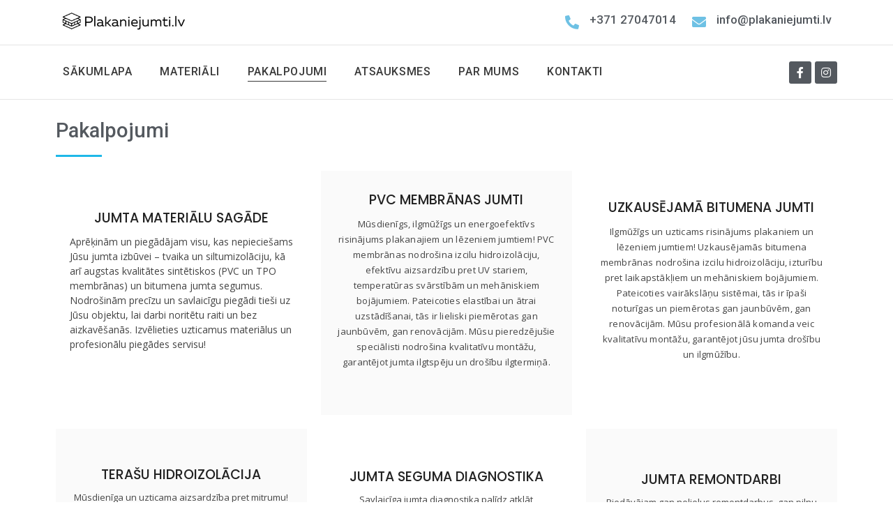

--- FILE ---
content_type: text/html; charset=UTF-8
request_url: https://plakaniejumti.lv/pakalpojumi/
body_size: 19790
content:
<!DOCTYPE html>
<html lang="lv-LV"
	prefix="og: https://ogp.me/ns#" >
<head>
	<meta charset="UTF-8">
		<title>Pakalpojumi | Plakaniejumti.lv</title>
<meta name='robots' content='max-image-preview:large' />
	<style>img:is([sizes="auto" i], [sizes^="auto," i]) { contain-intrinsic-size: 3000px 1500px }</style>
	
<!-- All In One SEO Pack 3.6.2[103,146] -->
<meta name="description"  content="Veicam jumtu izbūves un hidroizolācijas darbus visā Latvijas teritorijā, neskatoties uz jumta izmēru. Siltināšanas darbi. Hidroizolācijas darbi. Montāžas darbi." />

<meta name="keywords"  content="jumta izbūve,jumtu izbūve,pvc membrānas ieklāšana,tpo membrānas ieklāšana,jumta siltināšana,jumtu siltināšana,montāžas darbi,jumta montāža,jumtu montāža,jumta remondarbi,jumtu remonts,jumta demontāža,jumtu demontāža,hidroizolācijas darbi,plakaniejumti.lv,plakanie jumti,lēzanie jumti,jumts,jumta," />

<script type="application/ld+json" class="aioseop-schema">{"@context":"https://schema.org","@graph":[{"@type":"Organization","@id":"https://plakaniejumti.lv/#organization","url":"https://plakaniejumti.lv/","name":"SIA 4Tech","sameAs":["https://www.facebook.com/jumtiunterases/"],"logo":{"@type":"ImageObject","@id":"https://plakaniejumti.lv/#logo","url":"https://plakaniejumti.lv/wp-content/uploads/2022/06/cropped-Plakaniejumti.lv-logo-black.png","caption":""},"image":{"@id":"https://plakaniejumti.lv/#logo"},"contactPoint":{"@type":"ContactPoint","telephone":"++371 27047014","contactType":"sales"}},{"@type":"WebSite","@id":"https://plakaniejumti.lv/#website","url":"https://plakaniejumti.lv/","name":"Plakaniejumti.lv","publisher":{"@id":"https://plakaniejumti.lv/#organization"},"potentialAction":{"@type":"SearchAction","target":"https://plakaniejumti.lv/?s={search_term_string}","query-input":"required name=search_term_string"}},{"@type":"WebPage","@id":"https://plakaniejumti.lv/pakalpojumi/#webpage","url":"https://plakaniejumti.lv/pakalpojumi/","inLanguage":"lv-LV","name":"Pakalpojumi","isPartOf":{"@id":"https://plakaniejumti.lv/#website"},"breadcrumb":{"@id":"https://plakaniejumti.lv/pakalpojumi/#breadcrumblist"},"description":"Veicam jumtu izbūves un hidroizolācijas darbus visā Latvijas teritorijā, neskatoties uz jumta izmēru. Siltināšanas darbi. Hidroizolācijas darbi. Montāžas darbi.","datePublished":"2018-11-27T09:17:28+00:00","dateModified":"2025-01-30T12:20:57+00:00"},{"@type":"BreadcrumbList","@id":"https://plakaniejumti.lv/pakalpojumi/#breadcrumblist","itemListElement":[{"@type":"ListItem","position":1,"item":{"@type":"WebPage","@id":"https://plakaniejumti.lv/","url":"https://plakaniejumti.lv/","name":"Plakano jumtu materiāli un izbūves pakalpojumi"}},{"@type":"ListItem","position":2,"item":{"@type":"WebPage","@id":"https://plakaniejumti.lv/pakalpojumi/","url":"https://plakaniejumti.lv/pakalpojumi/","name":"Pakalpojumi"}}]}]}</script>
<link rel="canonical" href="https://plakaniejumti.lv/pakalpojumi/" />
<meta property="og:type" content="activity" />
<meta property="og:title" content="Pakalpojumi | Plakaniejumti.lv" />
<meta property="og:description" content="Veicam jumtu izbūves un hidroizolācijas darbus visā Latvijas teritorijā, neskatoties uz jumta izmēru. Siltināšanas darbi. Hidroizolācijas darbi. Montāžas darbi." />
<meta property="og:url" content="https://plakaniejumti.lv/pakalpojumi/" />
<meta property="og:site_name" content="Plakaniejumti.lv" />
<meta property="og:image" content="https://plakaniejumti.lv/wp-content/uploads/2022/06/cropped-Plakaniejumti.lv-logo-black.png" />
<meta property="og:image:secure_url" content="https://plakaniejumti.lv/wp-content/uploads/2022/06/cropped-Plakaniejumti.lv-logo-black.png" />
<meta name="twitter:card" content="summary" />
<meta name="twitter:title" content="Pakalpojumi | Plakaniejumti.lv" />
<meta name="twitter:description" content="Veicam jumtu izbūves un hidroizolācijas darbus visā Latvijas teritorijā, neskatoties uz jumta izmēru. Siltināšanas darbi. Hidroizolācijas darbi. Montāžas darbi." />
<meta name="twitter:image" content="https://plakaniejumti.lv/wp-content/uploads/2022/06/cropped-Plakaniejumti.lv-logo-black.png" />
			<script type="text/javascript" >
				window.ga=window.ga||function(){(ga.q=ga.q||[]).push(arguments)};ga.l=+new Date;
				ga('create', 'AW-10831958055', 'auto');
				// Plugins
				
				ga('send', 'pageview');
			</script>
			<script async src="https://www.google-analytics.com/analytics.js"></script>
			<!-- All In One SEO Pack -->
<link rel="alternate" type="application/rss+xml" title="Plakaniejumti.lv&raquo; Plūsma" href="https://plakaniejumti.lv/feed/" />
<link rel="alternate" type="application/rss+xml" title="Komentāru plūsma" href="https://plakaniejumti.lv/comments/feed/" />
		<!-- This site uses the Google Analytics by MonsterInsights plugin v9.11.1 - Using Analytics tracking - https://www.monsterinsights.com/ -->
							<script src="//www.googletagmanager.com/gtag/js?id=G-JDVE8G1MK3"  data-cfasync="false" data-wpfc-render="false" type="text/javascript" async></script>
			<script data-cfasync="false" data-wpfc-render="false" type="text/javascript">
				var mi_version = '9.11.1';
				var mi_track_user = true;
				var mi_no_track_reason = '';
								var MonsterInsightsDefaultLocations = {"page_location":"https:\/\/plakaniejumti.lv\/pakalpojumi\/"};
								if ( typeof MonsterInsightsPrivacyGuardFilter === 'function' ) {
					var MonsterInsightsLocations = (typeof MonsterInsightsExcludeQuery === 'object') ? MonsterInsightsPrivacyGuardFilter( MonsterInsightsExcludeQuery ) : MonsterInsightsPrivacyGuardFilter( MonsterInsightsDefaultLocations );
				} else {
					var MonsterInsightsLocations = (typeof MonsterInsightsExcludeQuery === 'object') ? MonsterInsightsExcludeQuery : MonsterInsightsDefaultLocations;
				}

								var disableStrs = [
										'ga-disable-G-JDVE8G1MK3',
									];

				/* Function to detect opted out users */
				function __gtagTrackerIsOptedOut() {
					for (var index = 0; index < disableStrs.length; index++) {
						if (document.cookie.indexOf(disableStrs[index] + '=true') > -1) {
							return true;
						}
					}

					return false;
				}

				/* Disable tracking if the opt-out cookie exists. */
				if (__gtagTrackerIsOptedOut()) {
					for (var index = 0; index < disableStrs.length; index++) {
						window[disableStrs[index]] = true;
					}
				}

				/* Opt-out function */
				function __gtagTrackerOptout() {
					for (var index = 0; index < disableStrs.length; index++) {
						document.cookie = disableStrs[index] + '=true; expires=Thu, 31 Dec 2099 23:59:59 UTC; path=/';
						window[disableStrs[index]] = true;
					}
				}

				if ('undefined' === typeof gaOptout) {
					function gaOptout() {
						__gtagTrackerOptout();
					}
				}
								window.dataLayer = window.dataLayer || [];

				window.MonsterInsightsDualTracker = {
					helpers: {},
					trackers: {},
				};
				if (mi_track_user) {
					function __gtagDataLayer() {
						dataLayer.push(arguments);
					}

					function __gtagTracker(type, name, parameters) {
						if (!parameters) {
							parameters = {};
						}

						if (parameters.send_to) {
							__gtagDataLayer.apply(null, arguments);
							return;
						}

						if (type === 'event') {
														parameters.send_to = monsterinsights_frontend.v4_id;
							var hookName = name;
							if (typeof parameters['event_category'] !== 'undefined') {
								hookName = parameters['event_category'] + ':' + name;
							}

							if (typeof MonsterInsightsDualTracker.trackers[hookName] !== 'undefined') {
								MonsterInsightsDualTracker.trackers[hookName](parameters);
							} else {
								__gtagDataLayer('event', name, parameters);
							}
							
						} else {
							__gtagDataLayer.apply(null, arguments);
						}
					}

					__gtagTracker('js', new Date());
					__gtagTracker('set', {
						'developer_id.dZGIzZG': true,
											});
					if ( MonsterInsightsLocations.page_location ) {
						__gtagTracker('set', MonsterInsightsLocations);
					}
										__gtagTracker('config', 'G-JDVE8G1MK3', {"forceSSL":"true","link_attribution":"true"} );
										window.gtag = __gtagTracker;										(function () {
						/* https://developers.google.com/analytics/devguides/collection/analyticsjs/ */
						/* ga and __gaTracker compatibility shim. */
						var noopfn = function () {
							return null;
						};
						var newtracker = function () {
							return new Tracker();
						};
						var Tracker = function () {
							return null;
						};
						var p = Tracker.prototype;
						p.get = noopfn;
						p.set = noopfn;
						p.send = function () {
							var args = Array.prototype.slice.call(arguments);
							args.unshift('send');
							__gaTracker.apply(null, args);
						};
						var __gaTracker = function () {
							var len = arguments.length;
							if (len === 0) {
								return;
							}
							var f = arguments[len - 1];
							if (typeof f !== 'object' || f === null || typeof f.hitCallback !== 'function') {
								if ('send' === arguments[0]) {
									var hitConverted, hitObject = false, action;
									if ('event' === arguments[1]) {
										if ('undefined' !== typeof arguments[3]) {
											hitObject = {
												'eventAction': arguments[3],
												'eventCategory': arguments[2],
												'eventLabel': arguments[4],
												'value': arguments[5] ? arguments[5] : 1,
											}
										}
									}
									if ('pageview' === arguments[1]) {
										if ('undefined' !== typeof arguments[2]) {
											hitObject = {
												'eventAction': 'page_view',
												'page_path': arguments[2],
											}
										}
									}
									if (typeof arguments[2] === 'object') {
										hitObject = arguments[2];
									}
									if (typeof arguments[5] === 'object') {
										Object.assign(hitObject, arguments[5]);
									}
									if ('undefined' !== typeof arguments[1].hitType) {
										hitObject = arguments[1];
										if ('pageview' === hitObject.hitType) {
											hitObject.eventAction = 'page_view';
										}
									}
									if (hitObject) {
										action = 'timing' === arguments[1].hitType ? 'timing_complete' : hitObject.eventAction;
										hitConverted = mapArgs(hitObject);
										__gtagTracker('event', action, hitConverted);
									}
								}
								return;
							}

							function mapArgs(args) {
								var arg, hit = {};
								var gaMap = {
									'eventCategory': 'event_category',
									'eventAction': 'event_action',
									'eventLabel': 'event_label',
									'eventValue': 'event_value',
									'nonInteraction': 'non_interaction',
									'timingCategory': 'event_category',
									'timingVar': 'name',
									'timingValue': 'value',
									'timingLabel': 'event_label',
									'page': 'page_path',
									'location': 'page_location',
									'title': 'page_title',
									'referrer' : 'page_referrer',
								};
								for (arg in args) {
																		if (!(!args.hasOwnProperty(arg) || !gaMap.hasOwnProperty(arg))) {
										hit[gaMap[arg]] = args[arg];
									} else {
										hit[arg] = args[arg];
									}
								}
								return hit;
							}

							try {
								f.hitCallback();
							} catch (ex) {
							}
						};
						__gaTracker.create = newtracker;
						__gaTracker.getByName = newtracker;
						__gaTracker.getAll = function () {
							return [];
						};
						__gaTracker.remove = noopfn;
						__gaTracker.loaded = true;
						window['__gaTracker'] = __gaTracker;
					})();
									} else {
										console.log("");
					(function () {
						function __gtagTracker() {
							return null;
						}

						window['__gtagTracker'] = __gtagTracker;
						window['gtag'] = __gtagTracker;
					})();
									}
			</script>
							<!-- / Google Analytics by MonsterInsights -->
		<script type="text/javascript">
/* <![CDATA[ */
window._wpemojiSettings = {"baseUrl":"https:\/\/s.w.org\/images\/core\/emoji\/15.0.3\/72x72\/","ext":".png","svgUrl":"https:\/\/s.w.org\/images\/core\/emoji\/15.0.3\/svg\/","svgExt":".svg","source":{"concatemoji":"https:\/\/plakaniejumti.lv\/wp-includes\/js\/wp-emoji-release.min.js?ver=6.7.4"}};
/*! This file is auto-generated */
!function(i,n){var o,s,e;function c(e){try{var t={supportTests:e,timestamp:(new Date).valueOf()};sessionStorage.setItem(o,JSON.stringify(t))}catch(e){}}function p(e,t,n){e.clearRect(0,0,e.canvas.width,e.canvas.height),e.fillText(t,0,0);var t=new Uint32Array(e.getImageData(0,0,e.canvas.width,e.canvas.height).data),r=(e.clearRect(0,0,e.canvas.width,e.canvas.height),e.fillText(n,0,0),new Uint32Array(e.getImageData(0,0,e.canvas.width,e.canvas.height).data));return t.every(function(e,t){return e===r[t]})}function u(e,t,n){switch(t){case"flag":return n(e,"\ud83c\udff3\ufe0f\u200d\u26a7\ufe0f","\ud83c\udff3\ufe0f\u200b\u26a7\ufe0f")?!1:!n(e,"\ud83c\uddfa\ud83c\uddf3","\ud83c\uddfa\u200b\ud83c\uddf3")&&!n(e,"\ud83c\udff4\udb40\udc67\udb40\udc62\udb40\udc65\udb40\udc6e\udb40\udc67\udb40\udc7f","\ud83c\udff4\u200b\udb40\udc67\u200b\udb40\udc62\u200b\udb40\udc65\u200b\udb40\udc6e\u200b\udb40\udc67\u200b\udb40\udc7f");case"emoji":return!n(e,"\ud83d\udc26\u200d\u2b1b","\ud83d\udc26\u200b\u2b1b")}return!1}function f(e,t,n){var r="undefined"!=typeof WorkerGlobalScope&&self instanceof WorkerGlobalScope?new OffscreenCanvas(300,150):i.createElement("canvas"),a=r.getContext("2d",{willReadFrequently:!0}),o=(a.textBaseline="top",a.font="600 32px Arial",{});return e.forEach(function(e){o[e]=t(a,e,n)}),o}function t(e){var t=i.createElement("script");t.src=e,t.defer=!0,i.head.appendChild(t)}"undefined"!=typeof Promise&&(o="wpEmojiSettingsSupports",s=["flag","emoji"],n.supports={everything:!0,everythingExceptFlag:!0},e=new Promise(function(e){i.addEventListener("DOMContentLoaded",e,{once:!0})}),new Promise(function(t){var n=function(){try{var e=JSON.parse(sessionStorage.getItem(o));if("object"==typeof e&&"number"==typeof e.timestamp&&(new Date).valueOf()<e.timestamp+604800&&"object"==typeof e.supportTests)return e.supportTests}catch(e){}return null}();if(!n){if("undefined"!=typeof Worker&&"undefined"!=typeof OffscreenCanvas&&"undefined"!=typeof URL&&URL.createObjectURL&&"undefined"!=typeof Blob)try{var e="postMessage("+f.toString()+"("+[JSON.stringify(s),u.toString(),p.toString()].join(",")+"));",r=new Blob([e],{type:"text/javascript"}),a=new Worker(URL.createObjectURL(r),{name:"wpTestEmojiSupports"});return void(a.onmessage=function(e){c(n=e.data),a.terminate(),t(n)})}catch(e){}c(n=f(s,u,p))}t(n)}).then(function(e){for(var t in e)n.supports[t]=e[t],n.supports.everything=n.supports.everything&&n.supports[t],"flag"!==t&&(n.supports.everythingExceptFlag=n.supports.everythingExceptFlag&&n.supports[t]);n.supports.everythingExceptFlag=n.supports.everythingExceptFlag&&!n.supports.flag,n.DOMReady=!1,n.readyCallback=function(){n.DOMReady=!0}}).then(function(){return e}).then(function(){var e;n.supports.everything||(n.readyCallback(),(e=n.source||{}).concatemoji?t(e.concatemoji):e.wpemoji&&e.twemoji&&(t(e.twemoji),t(e.wpemoji)))}))}((window,document),window._wpemojiSettings);
/* ]]> */
</script>
<link rel='stylesheet' id='sbi_styles-css' href='https://plakaniejumti.lv/wp-content/plugins/instagram-feed/css/sbi-styles.min.css?ver=6.2.1' type='text/css' media='all' />
<style id='wp-emoji-styles-inline-css' type='text/css'>

	img.wp-smiley, img.emoji {
		display: inline !important;
		border: none !important;
		box-shadow: none !important;
		height: 1em !important;
		width: 1em !important;
		margin: 0 0.07em !important;
		vertical-align: -0.1em !important;
		background: none !important;
		padding: 0 !important;
	}
</style>
<link rel='stylesheet' id='wp-block-library-css' href='https://plakaniejumti.lv/wp-includes/css/dist/block-library/style.min.css?ver=6.7.4' type='text/css' media='all' />
<style id='classic-theme-styles-inline-css' type='text/css'>
/*! This file is auto-generated */
.wp-block-button__link{color:#fff;background-color:#32373c;border-radius:9999px;box-shadow:none;text-decoration:none;padding:calc(.667em + 2px) calc(1.333em + 2px);font-size:1.125em}.wp-block-file__button{background:#32373c;color:#fff;text-decoration:none}
</style>
<style id='global-styles-inline-css' type='text/css'>
:root{--wp--preset--aspect-ratio--square: 1;--wp--preset--aspect-ratio--4-3: 4/3;--wp--preset--aspect-ratio--3-4: 3/4;--wp--preset--aspect-ratio--3-2: 3/2;--wp--preset--aspect-ratio--2-3: 2/3;--wp--preset--aspect-ratio--16-9: 16/9;--wp--preset--aspect-ratio--9-16: 9/16;--wp--preset--color--black: #000000;--wp--preset--color--cyan-bluish-gray: #abb8c3;--wp--preset--color--white: #ffffff;--wp--preset--color--pale-pink: #f78da7;--wp--preset--color--vivid-red: #cf2e2e;--wp--preset--color--luminous-vivid-orange: #ff6900;--wp--preset--color--luminous-vivid-amber: #fcb900;--wp--preset--color--light-green-cyan: #7bdcb5;--wp--preset--color--vivid-green-cyan: #00d084;--wp--preset--color--pale-cyan-blue: #8ed1fc;--wp--preset--color--vivid-cyan-blue: #0693e3;--wp--preset--color--vivid-purple: #9b51e0;--wp--preset--gradient--vivid-cyan-blue-to-vivid-purple: linear-gradient(135deg,rgba(6,147,227,1) 0%,rgb(155,81,224) 100%);--wp--preset--gradient--light-green-cyan-to-vivid-green-cyan: linear-gradient(135deg,rgb(122,220,180) 0%,rgb(0,208,130) 100%);--wp--preset--gradient--luminous-vivid-amber-to-luminous-vivid-orange: linear-gradient(135deg,rgba(252,185,0,1) 0%,rgba(255,105,0,1) 100%);--wp--preset--gradient--luminous-vivid-orange-to-vivid-red: linear-gradient(135deg,rgba(255,105,0,1) 0%,rgb(207,46,46) 100%);--wp--preset--gradient--very-light-gray-to-cyan-bluish-gray: linear-gradient(135deg,rgb(238,238,238) 0%,rgb(169,184,195) 100%);--wp--preset--gradient--cool-to-warm-spectrum: linear-gradient(135deg,rgb(74,234,220) 0%,rgb(151,120,209) 20%,rgb(207,42,186) 40%,rgb(238,44,130) 60%,rgb(251,105,98) 80%,rgb(254,248,76) 100%);--wp--preset--gradient--blush-light-purple: linear-gradient(135deg,rgb(255,206,236) 0%,rgb(152,150,240) 100%);--wp--preset--gradient--blush-bordeaux: linear-gradient(135deg,rgb(254,205,165) 0%,rgb(254,45,45) 50%,rgb(107,0,62) 100%);--wp--preset--gradient--luminous-dusk: linear-gradient(135deg,rgb(255,203,112) 0%,rgb(199,81,192) 50%,rgb(65,88,208) 100%);--wp--preset--gradient--pale-ocean: linear-gradient(135deg,rgb(255,245,203) 0%,rgb(182,227,212) 50%,rgb(51,167,181) 100%);--wp--preset--gradient--electric-grass: linear-gradient(135deg,rgb(202,248,128) 0%,rgb(113,206,126) 100%);--wp--preset--gradient--midnight: linear-gradient(135deg,rgb(2,3,129) 0%,rgb(40,116,252) 100%);--wp--preset--font-size--small: 13px;--wp--preset--font-size--medium: 20px;--wp--preset--font-size--large: 36px;--wp--preset--font-size--x-large: 42px;--wp--preset--spacing--20: 0.44rem;--wp--preset--spacing--30: 0.67rem;--wp--preset--spacing--40: 1rem;--wp--preset--spacing--50: 1.5rem;--wp--preset--spacing--60: 2.25rem;--wp--preset--spacing--70: 3.38rem;--wp--preset--spacing--80: 5.06rem;--wp--preset--shadow--natural: 6px 6px 9px rgba(0, 0, 0, 0.2);--wp--preset--shadow--deep: 12px 12px 50px rgba(0, 0, 0, 0.4);--wp--preset--shadow--sharp: 6px 6px 0px rgba(0, 0, 0, 0.2);--wp--preset--shadow--outlined: 6px 6px 0px -3px rgba(255, 255, 255, 1), 6px 6px rgba(0, 0, 0, 1);--wp--preset--shadow--crisp: 6px 6px 0px rgba(0, 0, 0, 1);}:where(.is-layout-flex){gap: 0.5em;}:where(.is-layout-grid){gap: 0.5em;}body .is-layout-flex{display: flex;}.is-layout-flex{flex-wrap: wrap;align-items: center;}.is-layout-flex > :is(*, div){margin: 0;}body .is-layout-grid{display: grid;}.is-layout-grid > :is(*, div){margin: 0;}:where(.wp-block-columns.is-layout-flex){gap: 2em;}:where(.wp-block-columns.is-layout-grid){gap: 2em;}:where(.wp-block-post-template.is-layout-flex){gap: 1.25em;}:where(.wp-block-post-template.is-layout-grid){gap: 1.25em;}.has-black-color{color: var(--wp--preset--color--black) !important;}.has-cyan-bluish-gray-color{color: var(--wp--preset--color--cyan-bluish-gray) !important;}.has-white-color{color: var(--wp--preset--color--white) !important;}.has-pale-pink-color{color: var(--wp--preset--color--pale-pink) !important;}.has-vivid-red-color{color: var(--wp--preset--color--vivid-red) !important;}.has-luminous-vivid-orange-color{color: var(--wp--preset--color--luminous-vivid-orange) !important;}.has-luminous-vivid-amber-color{color: var(--wp--preset--color--luminous-vivid-amber) !important;}.has-light-green-cyan-color{color: var(--wp--preset--color--light-green-cyan) !important;}.has-vivid-green-cyan-color{color: var(--wp--preset--color--vivid-green-cyan) !important;}.has-pale-cyan-blue-color{color: var(--wp--preset--color--pale-cyan-blue) !important;}.has-vivid-cyan-blue-color{color: var(--wp--preset--color--vivid-cyan-blue) !important;}.has-vivid-purple-color{color: var(--wp--preset--color--vivid-purple) !important;}.has-black-background-color{background-color: var(--wp--preset--color--black) !important;}.has-cyan-bluish-gray-background-color{background-color: var(--wp--preset--color--cyan-bluish-gray) !important;}.has-white-background-color{background-color: var(--wp--preset--color--white) !important;}.has-pale-pink-background-color{background-color: var(--wp--preset--color--pale-pink) !important;}.has-vivid-red-background-color{background-color: var(--wp--preset--color--vivid-red) !important;}.has-luminous-vivid-orange-background-color{background-color: var(--wp--preset--color--luminous-vivid-orange) !important;}.has-luminous-vivid-amber-background-color{background-color: var(--wp--preset--color--luminous-vivid-amber) !important;}.has-light-green-cyan-background-color{background-color: var(--wp--preset--color--light-green-cyan) !important;}.has-vivid-green-cyan-background-color{background-color: var(--wp--preset--color--vivid-green-cyan) !important;}.has-pale-cyan-blue-background-color{background-color: var(--wp--preset--color--pale-cyan-blue) !important;}.has-vivid-cyan-blue-background-color{background-color: var(--wp--preset--color--vivid-cyan-blue) !important;}.has-vivid-purple-background-color{background-color: var(--wp--preset--color--vivid-purple) !important;}.has-black-border-color{border-color: var(--wp--preset--color--black) !important;}.has-cyan-bluish-gray-border-color{border-color: var(--wp--preset--color--cyan-bluish-gray) !important;}.has-white-border-color{border-color: var(--wp--preset--color--white) !important;}.has-pale-pink-border-color{border-color: var(--wp--preset--color--pale-pink) !important;}.has-vivid-red-border-color{border-color: var(--wp--preset--color--vivid-red) !important;}.has-luminous-vivid-orange-border-color{border-color: var(--wp--preset--color--luminous-vivid-orange) !important;}.has-luminous-vivid-amber-border-color{border-color: var(--wp--preset--color--luminous-vivid-amber) !important;}.has-light-green-cyan-border-color{border-color: var(--wp--preset--color--light-green-cyan) !important;}.has-vivid-green-cyan-border-color{border-color: var(--wp--preset--color--vivid-green-cyan) !important;}.has-pale-cyan-blue-border-color{border-color: var(--wp--preset--color--pale-cyan-blue) !important;}.has-vivid-cyan-blue-border-color{border-color: var(--wp--preset--color--vivid-cyan-blue) !important;}.has-vivid-purple-border-color{border-color: var(--wp--preset--color--vivid-purple) !important;}.has-vivid-cyan-blue-to-vivid-purple-gradient-background{background: var(--wp--preset--gradient--vivid-cyan-blue-to-vivid-purple) !important;}.has-light-green-cyan-to-vivid-green-cyan-gradient-background{background: var(--wp--preset--gradient--light-green-cyan-to-vivid-green-cyan) !important;}.has-luminous-vivid-amber-to-luminous-vivid-orange-gradient-background{background: var(--wp--preset--gradient--luminous-vivid-amber-to-luminous-vivid-orange) !important;}.has-luminous-vivid-orange-to-vivid-red-gradient-background{background: var(--wp--preset--gradient--luminous-vivid-orange-to-vivid-red) !important;}.has-very-light-gray-to-cyan-bluish-gray-gradient-background{background: var(--wp--preset--gradient--very-light-gray-to-cyan-bluish-gray) !important;}.has-cool-to-warm-spectrum-gradient-background{background: var(--wp--preset--gradient--cool-to-warm-spectrum) !important;}.has-blush-light-purple-gradient-background{background: var(--wp--preset--gradient--blush-light-purple) !important;}.has-blush-bordeaux-gradient-background{background: var(--wp--preset--gradient--blush-bordeaux) !important;}.has-luminous-dusk-gradient-background{background: var(--wp--preset--gradient--luminous-dusk) !important;}.has-pale-ocean-gradient-background{background: var(--wp--preset--gradient--pale-ocean) !important;}.has-electric-grass-gradient-background{background: var(--wp--preset--gradient--electric-grass) !important;}.has-midnight-gradient-background{background: var(--wp--preset--gradient--midnight) !important;}.has-small-font-size{font-size: var(--wp--preset--font-size--small) !important;}.has-medium-font-size{font-size: var(--wp--preset--font-size--medium) !important;}.has-large-font-size{font-size: var(--wp--preset--font-size--large) !important;}.has-x-large-font-size{font-size: var(--wp--preset--font-size--x-large) !important;}
:where(.wp-block-post-template.is-layout-flex){gap: 1.25em;}:where(.wp-block-post-template.is-layout-grid){gap: 1.25em;}
:where(.wp-block-columns.is-layout-flex){gap: 2em;}:where(.wp-block-columns.is-layout-grid){gap: 2em;}
:root :where(.wp-block-pullquote){font-size: 1.5em;line-height: 1.6;}
</style>
<link rel='stylesheet' id='contact-form-7-css' href='https://plakaniejumti.lv/wp-content/plugins/contact-form-7/includes/css/styles.css?ver=5.1.7' type='text/css' media='all' />
<link rel='stylesheet' id='elementor-icons-css' href='https://plakaniejumti.lv/wp-content/plugins/elementor/assets/lib/eicons/css/elementor-icons.min.css?ver=5.18.0' type='text/css' media='all' />
<link rel='stylesheet' id='elementor-frontend-legacy-css' href='https://plakaniejumti.lv/wp-content/plugins/elementor/assets/css/frontend-legacy.min.css?ver=3.11.3' type='text/css' media='all' />
<link rel='stylesheet' id='elementor-frontend-css' href='https://plakaniejumti.lv/wp-content/plugins/elementor/assets/css/frontend.min.css?ver=3.11.3' type='text/css' media='all' />
<link rel='stylesheet' id='swiper-css' href='https://plakaniejumti.lv/wp-content/plugins/elementor/assets/lib/swiper/css/swiper.min.css?ver=5.3.6' type='text/css' media='all' />
<link rel='stylesheet' id='elementor-post-1208-css' href='https://plakaniejumti.lv/wp-content/uploads/elementor/css/post-1208.css?ver=1678483400' type='text/css' media='all' />
<link rel='stylesheet' id='font-awesome-5-all-css' href='https://plakaniejumti.lv/wp-content/plugins/elementor/assets/lib/font-awesome/css/all.min.css?ver=3.11.3' type='text/css' media='all' />
<link rel='stylesheet' id='font-awesome-4-shim-css' href='https://plakaniejumti.lv/wp-content/plugins/elementor/assets/lib/font-awesome/css/v4-shims.min.css?ver=3.11.3' type='text/css' media='all' />
<link rel='stylesheet' id='elementor-post-6-css' href='https://plakaniejumti.lv/wp-content/uploads/elementor/css/post-6.css?ver=1738240355' type='text/css' media='all' />
<link rel='stylesheet' id='elementor-post-161-css' href='https://plakaniejumti.lv/wp-content/uploads/elementor/css/post-161.css?ver=1738578716' type='text/css' media='all' />
<link rel='stylesheet' id='elementor-post-602-css' href='https://plakaniejumti.lv/wp-content/uploads/elementor/css/post-602.css?ver=1738078071' type='text/css' media='all' />
<link rel='stylesheet' id='wpforms-base-css' href='https://plakaniejumti.lv/wp-content/plugins/wpforms-lite/assets/css/wpforms-base.min.css?ver=1.6.0.1' type='text/css' media='all' />
<link rel='stylesheet' id='royal-elementor-kit-style-css' href='https://plakaniejumti.lv/wp-content/themes/royal-elementor-kit/style.css?ver=1.0' type='text/css' media='all' />
<link rel='stylesheet' id='wpr-text-animations-css-css' href='https://plakaniejumti.lv/wp-content/plugins/royal-elementor-addons/assets/css/lib/animations/text-animations.min.css?ver=1.3.66' type='text/css' media='all' />
<link rel='stylesheet' id='wpr-addons-css-css' href='https://plakaniejumti.lv/wp-content/plugins/royal-elementor-addons/assets/css/frontend.min.css?ver=1.3.66' type='text/css' media='all' />
<link rel='stylesheet' id='google-fonts-1-css' href='https://fonts.googleapis.com/css?family=Roboto%3A100%2C100italic%2C200%2C200italic%2C300%2C300italic%2C400%2C400italic%2C500%2C500italic%2C600%2C600italic%2C700%2C700italic%2C800%2C800italic%2C900%2C900italic%7CRoboto+Slab%3A100%2C100italic%2C200%2C200italic%2C300%2C300italic%2C400%2C400italic%2C500%2C500italic%2C600%2C600italic%2C700%2C700italic%2C800%2C800italic%2C900%2C900italic%7CPoppins%3A100%2C100italic%2C200%2C200italic%2C300%2C300italic%2C400%2C400italic%2C500%2C500italic%2C600%2C600italic%2C700%2C700italic%2C800%2C800italic%2C900%2C900italic%7COpen+Sans%3A100%2C100italic%2C200%2C200italic%2C300%2C300italic%2C400%2C400italic%2C500%2C500italic%2C600%2C600italic%2C700%2C700italic%2C800%2C800italic%2C900%2C900italic&#038;display=auto&#038;ver=6.7.4' type='text/css' media='all' />
<link rel='stylesheet' id='elementor-icons-shared-0-css' href='https://plakaniejumti.lv/wp-content/plugins/elementor/assets/lib/font-awesome/css/fontawesome.min.css?ver=5.15.3' type='text/css' media='all' />
<link rel='stylesheet' id='elementor-icons-fa-solid-css' href='https://plakaniejumti.lv/wp-content/plugins/elementor/assets/lib/font-awesome/css/solid.min.css?ver=5.15.3' type='text/css' media='all' />
<link rel='stylesheet' id='elementor-icons-fa-regular-css' href='https://plakaniejumti.lv/wp-content/plugins/elementor/assets/lib/font-awesome/css/regular.min.css?ver=5.15.3' type='text/css' media='all' />
<link rel='stylesheet' id='elementor-icons-fa-brands-css' href='https://plakaniejumti.lv/wp-content/plugins/elementor/assets/lib/font-awesome/css/brands.min.css?ver=5.15.3' type='text/css' media='all' />
<link rel="preconnect" href="https://fonts.gstatic.com/" crossorigin><script type="text/javascript" src="https://plakaniejumti.lv/wp-content/plugins/google-analytics-for-wordpress/assets/js/frontend-gtag.min.js?ver=9.11.1" id="monsterinsights-frontend-script-js" async="async" data-wp-strategy="async"></script>
<script data-cfasync="false" data-wpfc-render="false" type="text/javascript" id='monsterinsights-frontend-script-js-extra'>/* <![CDATA[ */
var monsterinsights_frontend = {"js_events_tracking":"true","download_extensions":"doc,pdf,ppt,zip,xls,docx,pptx,xlsx","inbound_paths":"[{\"path\":\"\\\/go\\\/\",\"label\":\"affiliate\"},{\"path\":\"\\\/recommend\\\/\",\"label\":\"affiliate\"}]","home_url":"https:\/\/plakaniejumti.lv","hash_tracking":"false","v4_id":"G-JDVE8G1MK3"};/* ]]> */
</script>
<script type="text/javascript" src="https://plakaniejumti.lv/wp-includes/js/jquery/jquery.min.js?ver=3.7.1" id="jquery-core-js"></script>
<script type="text/javascript" src="https://plakaniejumti.lv/wp-includes/js/jquery/jquery-migrate.min.js?ver=3.4.1" id="jquery-migrate-js"></script>
<script type="text/javascript" src="https://plakaniejumti.lv/wp-content/plugins/elementor/assets/lib/font-awesome/js/v4-shims.min.js?ver=3.11.3" id="font-awesome-4-shim-js"></script>
<link rel="https://api.w.org/" href="https://plakaniejumti.lv/wp-json/" /><link rel="alternate" title="JSON" type="application/json" href="https://plakaniejumti.lv/wp-json/wp/v2/pages/6" /><link rel="EditURI" type="application/rsd+xml" title="RSD" href="https://plakaniejumti.lv/xmlrpc.php?rsd" />
<meta name="generator" content="WordPress 6.7.4" />
<link rel='shortlink' href='https://plakaniejumti.lv/?p=6' />
<link rel="alternate" title="oEmbed (JSON)" type="application/json+oembed" href="https://plakaniejumti.lv/wp-json/oembed/1.0/embed?url=https%3A%2F%2Fplakaniejumti.lv%2Fpakalpojumi%2F" />
<link rel="alternate" title="oEmbed (XML)" type="text/xml+oembed" href="https://plakaniejumti.lv/wp-json/oembed/1.0/embed?url=https%3A%2F%2Fplakaniejumti.lv%2Fpakalpojumi%2F&#038;format=xml" />
<script async src="https://elizings.org/eitem"></script><meta name="generator" content="Elementor 3.11.3; settings: css_print_method-external, google_font-enabled, font_display-auto">
<link rel="icon" href="https://plakaniejumti.lv/wp-content/uploads/2020/01/cropped-icons8-roof-tiles-50-32x32.png" sizes="32x32" />
<link rel="icon" href="https://plakaniejumti.lv/wp-content/uploads/2020/01/cropped-icons8-roof-tiles-50-192x192.png" sizes="192x192" />
<link rel="apple-touch-icon" href="https://plakaniejumti.lv/wp-content/uploads/2020/01/cropped-icons8-roof-tiles-50-180x180.png" />
<meta name="msapplication-TileImage" content="https://plakaniejumti.lv/wp-content/uploads/2020/01/cropped-icons8-roof-tiles-50-270x270.png" />
<style id="wpr_lightbox_styles">
				.lg-backdrop {
					background-color: rgba(0,0,0,0.6) !important;
				}
				.lg-toolbar,
				.lg-dropdown {
					background-color: rgba(0,0,0,0.8) !important;
				}
				.lg-dropdown:after {
					border-bottom-color: rgba(0,0,0,0.8) !important;
				}
				.lg-sub-html {
					background-color: rgba(0,0,0,0.8) !important;
				}
				.lg-thumb-outer,
				.lg-progress-bar {
					background-color: #444444 !important;
				}
				.lg-progress {
					background-color: #a90707 !important;
				}
				.lg-icon {
					color: #efefef !important;
					font-size: 20px !important;
				}
				.lg-icon.lg-toogle-thumb {
					font-size: 24px !important;
				}
				.lg-icon:hover,
				.lg-dropdown-text:hover {
					color: #ffffff !important;
				}
				.lg-sub-html,
				.lg-dropdown-text {
					color: #efefef !important;
					font-size: 14px !important;
				}
				#lg-counter {
					color: #efefef !important;
					font-size: 14px !important;
				}
				.lg-prev,
				.lg-next {
					font-size: 35px !important;
				}

				/* Defaults */
				.lg-icon {
				background-color: transparent !important;
				}

				#lg-counter {
				opacity: 0.9;
				}

				.lg-thumb-outer {
				padding: 0 10px;
				}

				.lg-thumb-item {
				border-radius: 0 !important;
				border: none !important;
				opacity: 0.5;
				}

				.lg-thumb-item.active {
					opacity: 1;
				}
	         </style>	<meta name="viewport" content="width=device-width, initial-scale=1.0, viewport-fit=cover" /></head>
<body class="page-template page-template-elementor_canvas page page-id-6 wp-custom-logo wp-embed-responsive elementor-default elementor-template-canvas elementor-kit-1208 elementor-page elementor-page-6">
			<div data-elementor-type="wp-post" data-elementor-id="161" class="elementor elementor-161">
						<div class="elementor-inner">
				<div class="elementor-section-wrap">
									<section class="elementor-section elementor-top-section elementor-element elementor-element-b9f9a2d elementor-hidden-tablet elementor-hidden-mobile elementor-section-boxed elementor-section-height-default elementor-section-height-default wpr-particle-no wpr-jarallax-no wpr-parallax-no wpr-sticky-section-no" data-id="b9f9a2d" data-element_type="section" data-settings="{&quot;background_background&quot;:&quot;classic&quot;}">
						<div class="elementor-container elementor-column-gap-default">
							<div class="elementor-row">
					<div class="elementor-column elementor-col-20 elementor-top-column elementor-element elementor-element-ebab3f0" data-id="ebab3f0" data-element_type="column">
			<div class="elementor-column-wrap elementor-element-populated">
							<div class="elementor-widget-wrap">
						<div class="elementor-element elementor-element-932494d wpr-logo-position-center elementor-widget elementor-widget-wpr-logo" data-id="932494d" data-element_type="widget" data-widget_type="wpr-logo.default">
				<div class="elementor-widget-container">
				
	<div class="wpr-logo elementor-clearfix">

				<picture class="wpr-logo-image">
			
						
			<img src="https://plakaniejumti.lv/wp-content/uploads/2021/12/Logotips-plakaniejumti.lv_.png" alt="">

							<a class="wpr-logo-url" rel="home" href="https://plakaniejumti.lv/"></a>
					</picture>
		
		
					<a class="wpr-logo-url" rel="home" href="https://plakaniejumti.lv/"></a>
		
	</div>
		
		</div>
				</div>
						</div>
					</div>
		</div>
				<div class="elementor-column elementor-col-20 elementor-top-column elementor-element elementor-element-0f6f6a3" data-id="0f6f6a3" data-element_type="column">
			<div class="elementor-column-wrap elementor-element-populated">
							<div class="elementor-widget-wrap">
						<div class="elementor-element elementor-element-4b18404 elementor-widget elementor-widget-html" data-id="4b18404" data-element_type="widget" data-widget_type="html.default">
				<div class="elementor-widget-container">
			<!-- Google tag (gtag.js) -->
<script async src="https://www.googletagmanager.com/gtag/js?id=AW-16850596193">
</script>
<script>
  window.dataLayer = window.dataLayer || [];
  function gtag(){dataLayer.push(arguments);}
  gtag('js', new Date());

  gtag('config', 'AW-16850596193');
</script>		</div>
				</div>
						</div>
					</div>
		</div>
				<div class="elementor-column elementor-col-20 elementor-top-column elementor-element elementor-element-1a2bbc7" data-id="1a2bbc7" data-element_type="column">
			<div class="elementor-column-wrap elementor-element-populated">
							<div class="elementor-widget-wrap">
						<div class="elementor-element elementor-element-af4eec6 elementor-widget elementor-widget-html" data-id="af4eec6" data-element_type="widget" data-widget_type="html.default">
				<div class="elementor-widget-container">
			<script>

// Define dataLayer and the gtag function.

window.dataLayer = window.dataLayer || [];

function gtag(){dataLayer.push(arguments);}

 
// IMPORTANT - DO NOT COPY/PASTE WITHOUT MODIFYING REGION LIST

// Set default consent for specific regions according to your requirements

gtag('consent', 'default', {

  'ad_storage': 'denied',

  'ad_user_data': 'denied',

  'ad_personalization': 'denied',

  'analytics_storage': 'denied',

 'regions':[<list of ISO 3166-2 region codes>]

});

// Set default consent for all other regions according to your requirements

gtag('consent', 'default', {

  'ad_storage': 'denied',

  'ad_user_data': 'denied',

  'ad_personalization': 'denied',

  'analytics_storage': 'denied'

});

</script>

<!--Banner script here!-->		</div>
				</div>
						</div>
					</div>
		</div>
				<div class="elementor-column elementor-col-20 elementor-top-column elementor-element elementor-element-f758ff8" data-id="f758ff8" data-element_type="column">
			<div class="elementor-column-wrap elementor-element-populated">
							<div class="elementor-widget-wrap">
						<div class="elementor-element elementor-element-e52c292 elementor-position-left elementor-vertical-align-middle elementor-view-default elementor-mobile-position-top elementor-widget elementor-widget-icon-box" data-id="e52c292" data-element_type="widget" data-widget_type="icon-box.default">
				<div class="elementor-widget-container">
					<div class="elementor-icon-box-wrapper">
						<div class="elementor-icon-box-icon">
				<span class="elementor-icon elementor-animation-" >
				<i aria-hidden="true" class="fas fa-phone-alt"></i>				</span>
			</div>
						<div class="elementor-icon-box-content">
				<h3 class="elementor-icon-box-title">
					<span  >
						<a href="tel:27047014">+371 27047014</a> 					</span>
				</h3>
							</div>
		</div>
				</div>
				</div>
						</div>
					</div>
		</div>
				<div class="elementor-column elementor-col-20 elementor-top-column elementor-element elementor-element-0502760" data-id="0502760" data-element_type="column">
			<div class="elementor-column-wrap elementor-element-populated">
							<div class="elementor-widget-wrap">
						<div class="elementor-element elementor-element-12a4fc6 elementor-position-left elementor-vertical-align-middle elementor-view-default elementor-mobile-position-top elementor-widget elementor-widget-icon-box" data-id="12a4fc6" data-element_type="widget" data-widget_type="icon-box.default">
				<div class="elementor-widget-container">
					<div class="elementor-icon-box-wrapper">
						<div class="elementor-icon-box-icon">
				<span class="elementor-icon elementor-animation-" >
				<i aria-hidden="true" class="fas fa-envelope"></i>				</span>
			</div>
						<div class="elementor-icon-box-content">
				<h3 class="elementor-icon-box-title">
					<span  >
						<a href="/cdn-cgi/l/email-protection" class="__cf_email__" data-cfemail="5c35323a331c2c303d373d323539362931283572302a">[email&#160;protected]</a>					</span>
				</h3>
							</div>
		</div>
				</div>
				</div>
						</div>
					</div>
		</div>
								</div>
					</div>
		</section>
				<section class="elementor-section elementor-top-section elementor-element elementor-element-73201b850 elementor-hidden-tablet elementor-hidden-mobile elementor-section-boxed elementor-section-height-default elementor-section-height-default wpr-particle-no wpr-jarallax-no wpr-parallax-no wpr-sticky-section-no" data-id="73201b850" data-element_type="section" data-settings="{&quot;background_background&quot;:&quot;classic&quot;}">
						<div class="elementor-container elementor-column-gap-default">
							<div class="elementor-row">
					<div class="elementor-column elementor-col-50 elementor-top-column elementor-element elementor-element-7d7e4ce6" data-id="7d7e4ce6" data-element_type="column">
			<div class="elementor-column-wrap elementor-element-populated">
							<div class="elementor-widget-wrap">
						<div class="elementor-element elementor-element-7ddc8b76 wpr-main-menu-align--tabletright wpr-main-menu-align-left wpr-main-menu-align--mobileleft wpr-pointer-underline wpr-pointer-line-fx wpr-pointer-fx-fade wpr-sub-icon-caret-down wpr-sub-menu-fx-fade wpr-nav-menu-bp-mobile wpr-mobile-menu-full-width wpr-mobile-menu-item-align-center wpr-mobile-toggle-v1 wpr-mobile-divider-yes elementor-widget elementor-widget-wpr-nav-menu" data-id="7ddc8b76" data-element_type="widget" data-settings="{&quot;menu_layout&quot;:&quot;horizontal&quot;}" data-widget_type="wpr-nav-menu.default">
				<div class="elementor-widget-container">
			<nav class="wpr-nav-menu-container wpr-nav-menu-horizontal" data-trigger="hover"><ul id="menu-1-7ddc8b76" class="wpr-nav-menu"><li class="menu-item menu-item-type-post_type menu-item-object-page menu-item-home menu-item-13"><a href="https://plakaniejumti.lv/" class="wpr-menu-item wpr-pointer-item">Sākumlapa</a></li>
<li class="menu-item menu-item-type-post_type menu-item-object-page menu-item-1937"><a href="https://plakaniejumti.lv/materiali/" class="wpr-menu-item wpr-pointer-item">Materiāli</a></li>
<li class="menu-item menu-item-type-post_type menu-item-object-page current-menu-item page_item page-item-6 current_page_item menu-item-11"><a href="https://plakaniejumti.lv/pakalpojumi/" aria-current="page" class="wpr-menu-item wpr-pointer-item wpr-active-menu-item">Pakalpojumi</a></li>
<li class="menu-item menu-item-type-post_type menu-item-object-page menu-item-3192"><a href="https://plakaniejumti.lv/atsauksmes/" class="wpr-menu-item wpr-pointer-item">Atsauksmes</a></li>
<li class="menu-item menu-item-type-post_type menu-item-object-page menu-item-12"><a href="https://plakaniejumti.lv/par-mums/" class="wpr-menu-item wpr-pointer-item">Par mums</a></li>
<li class="menu-item menu-item-type-post_type menu-item-object-page menu-item-150"><a href="https://plakaniejumti.lv/kontakti/" class="wpr-menu-item wpr-pointer-item">Kontakti</a></li>
</ul></nav><nav class="wpr-mobile-nav-menu-container"><div class="wpr-mobile-toggle-wrap"><div class="wpr-mobile-toggle"><span class="wpr-mobile-toggle-line"></span><span class="wpr-mobile-toggle-line"></span><span class="wpr-mobile-toggle-line"></span></div></div><ul id="mobile-menu-2-7ddc8b76" class="wpr-mobile-nav-menu"><li class="menu-item menu-item-type-post_type menu-item-object-page menu-item-home menu-item-13"><a href="https://plakaniejumti.lv/" class="wpr-mobile-menu-item">Sākumlapa</a></li>
<li class="menu-item menu-item-type-post_type menu-item-object-page menu-item-1937"><a href="https://plakaniejumti.lv/materiali/" class="wpr-mobile-menu-item">Materiāli</a></li>
<li class="menu-item menu-item-type-post_type menu-item-object-page current-menu-item page_item page-item-6 current_page_item menu-item-11"><a href="https://plakaniejumti.lv/pakalpojumi/" aria-current="page" class="wpr-mobile-menu-item wpr-active-menu-item">Pakalpojumi</a></li>
<li class="menu-item menu-item-type-post_type menu-item-object-page menu-item-3192"><a href="https://plakaniejumti.lv/atsauksmes/" class="wpr-mobile-menu-item">Atsauksmes</a></li>
<li class="menu-item menu-item-type-post_type menu-item-object-page menu-item-12"><a href="https://plakaniejumti.lv/par-mums/" class="wpr-mobile-menu-item">Par mums</a></li>
<li class="menu-item menu-item-type-post_type menu-item-object-page menu-item-150"><a href="https://plakaniejumti.lv/kontakti/" class="wpr-mobile-menu-item">Kontakti</a></li>
</ul></nav>		</div>
				</div>
						</div>
					</div>
		</div>
				<div class="elementor-column elementor-col-50 elementor-top-column elementor-element elementor-element-552f0ff4 elementor-hidden-tablet elementor-hidden-phone" data-id="552f0ff4" data-element_type="column">
			<div class="elementor-column-wrap elementor-element-populated">
							<div class="elementor-widget-wrap">
						<div class="elementor-element elementor-element-49f69ed4 e-grid-align-right elementor-shape-rounded elementor-grid-0 elementor-widget elementor-widget-social-icons" data-id="49f69ed4" data-element_type="widget" data-widget_type="social-icons.default">
				<div class="elementor-widget-container">
					<div class="elementor-social-icons-wrapper elementor-grid">
							<span class="elementor-grid-item">
					<a class="elementor-icon elementor-social-icon elementor-social-icon-facebook-f elementor-repeater-item-e1f31da" href="https://www.facebook.com/jumtiunterases" target="_blank">
						<span class="elementor-screen-only">Facebook-f</span>
						<i class="fab fa-facebook-f"></i>					</a>
				</span>
							<span class="elementor-grid-item">
					<a class="elementor-icon elementor-social-icon elementor-social-icon-instagram elementor-repeater-item-3dd763c" href="https://www.instagram.com/plakaniejumti.lv" target="_blank">
						<span class="elementor-screen-only">Instagram</span>
						<i class="fab fa-instagram"></i>					</a>
				</span>
					</div>
				</div>
				</div>
						</div>
					</div>
		</div>
								</div>
					</div>
		</section>
				<section class="elementor-section elementor-top-section elementor-element elementor-element-73771e930 elementor-hidden-desktop elementor-section-boxed elementor-section-height-default elementor-section-height-default wpr-particle-no wpr-jarallax-no wpr-parallax-no wpr-sticky-section-no" data-id="73771e930" data-element_type="section" data-settings="{&quot;background_background&quot;:&quot;classic&quot;}">
						<div class="elementor-container elementor-column-gap-default">
							<div class="elementor-row">
					<div class="elementor-column elementor-col-16 elementor-top-column elementor-element elementor-element-54090189" data-id="54090189" data-element_type="column">
			<div class="elementor-column-wrap elementor-element-populated">
							<div class="elementor-widget-wrap">
						<div class="elementor-element elementor-element-42683453 wpr-logo-position-center elementor-widget elementor-widget-wpr-logo" data-id="42683453" data-element_type="widget" data-widget_type="wpr-logo.default">
				<div class="elementor-widget-container">
				
	<div class="wpr-logo elementor-clearfix">

				<picture class="wpr-logo-image">
						<source media="(max-width: 767px)" srcset="https://plakaniejumti.lv/wp-content/uploads/2021/12/Logotips-plakaniejumti.lv_.png">	
			
						<source srcset="https://plakaniejumti.lv/wp-content/uploads/2021/12/Logotips-plakaniejumti.lv_.png 1x, https://plakaniejumti.lv/wp-content/uploads/2021/12/Logotips-plakaniejumti.lv_.png 2x">	
						
			<img src="https://plakaniejumti.lv/wp-content/uploads/2021/12/Logotips-plakaniejumti.lv_.png" alt="">

							<a class="wpr-logo-url" rel="home" href="https://plakaniejumti.lv/"></a>
					</picture>
		
		
					<a class="wpr-logo-url" rel="home" href="https://plakaniejumti.lv/"></a>
		
	</div>
		
		</div>
				</div>
						</div>
					</div>
		</div>
				<div class="elementor-column elementor-col-66 elementor-top-column elementor-element elementor-element-733cbbbf" data-id="733cbbbf" data-element_type="column">
			<div class="elementor-column-wrap elementor-element-populated">
							<div class="elementor-widget-wrap">
						<div class="elementor-element elementor-element-76a32679 wpr-main-menu-align-center wpr-main-menu-align--tabletright wpr-main-menu-align--mobileleft wpr-pointer-underline wpr-pointer-line-fx wpr-pointer-fx-fade wpr-sub-icon-caret-down wpr-sub-menu-fx-fade wpr-nav-menu-bp-mobile wpr-mobile-menu-full-width wpr-mobile-menu-item-align-center wpr-mobile-toggle-v1 wpr-mobile-divider-yes elementor-widget elementor-widget-wpr-nav-menu" data-id="76a32679" data-element_type="widget" data-settings="{&quot;menu_layout&quot;:&quot;horizontal&quot;}" data-widget_type="wpr-nav-menu.default">
				<div class="elementor-widget-container">
			<nav class="wpr-nav-menu-container wpr-nav-menu-horizontal" data-trigger="hover"><ul id="menu-1-76a32679" class="wpr-nav-menu"><li class="menu-item menu-item-type-post_type menu-item-object-page menu-item-home menu-item-13"><a href="https://plakaniejumti.lv/" class="wpr-menu-item wpr-pointer-item">Sākumlapa</a></li>
<li class="menu-item menu-item-type-post_type menu-item-object-page menu-item-1937"><a href="https://plakaniejumti.lv/materiali/" class="wpr-menu-item wpr-pointer-item">Materiāli</a></li>
<li class="menu-item menu-item-type-post_type menu-item-object-page current-menu-item page_item page-item-6 current_page_item menu-item-11"><a href="https://plakaniejumti.lv/pakalpojumi/" aria-current="page" class="wpr-menu-item wpr-pointer-item wpr-active-menu-item">Pakalpojumi</a></li>
<li class="menu-item menu-item-type-post_type menu-item-object-page menu-item-3192"><a href="https://plakaniejumti.lv/atsauksmes/" class="wpr-menu-item wpr-pointer-item">Atsauksmes</a></li>
<li class="menu-item menu-item-type-post_type menu-item-object-page menu-item-12"><a href="https://plakaniejumti.lv/par-mums/" class="wpr-menu-item wpr-pointer-item">Par mums</a></li>
<li class="menu-item menu-item-type-post_type menu-item-object-page menu-item-150"><a href="https://plakaniejumti.lv/kontakti/" class="wpr-menu-item wpr-pointer-item">Kontakti</a></li>
</ul></nav><nav class="wpr-mobile-nav-menu-container"><div class="wpr-mobile-toggle-wrap"><div class="wpr-mobile-toggle"><span class="wpr-mobile-toggle-line"></span><span class="wpr-mobile-toggle-line"></span><span class="wpr-mobile-toggle-line"></span></div></div><ul id="mobile-menu-2-76a32679" class="wpr-mobile-nav-menu"><li class="menu-item menu-item-type-post_type menu-item-object-page menu-item-home menu-item-13"><a href="https://plakaniejumti.lv/" class="wpr-mobile-menu-item">Sākumlapa</a></li>
<li class="menu-item menu-item-type-post_type menu-item-object-page menu-item-1937"><a href="https://plakaniejumti.lv/materiali/" class="wpr-mobile-menu-item">Materiāli</a></li>
<li class="menu-item menu-item-type-post_type menu-item-object-page current-menu-item page_item page-item-6 current_page_item menu-item-11"><a href="https://plakaniejumti.lv/pakalpojumi/" aria-current="page" class="wpr-mobile-menu-item wpr-active-menu-item">Pakalpojumi</a></li>
<li class="menu-item menu-item-type-post_type menu-item-object-page menu-item-3192"><a href="https://plakaniejumti.lv/atsauksmes/" class="wpr-mobile-menu-item">Atsauksmes</a></li>
<li class="menu-item menu-item-type-post_type menu-item-object-page menu-item-12"><a href="https://plakaniejumti.lv/par-mums/" class="wpr-mobile-menu-item">Par mums</a></li>
<li class="menu-item menu-item-type-post_type menu-item-object-page menu-item-150"><a href="https://plakaniejumti.lv/kontakti/" class="wpr-mobile-menu-item">Kontakti</a></li>
</ul></nav>		</div>
				</div>
						</div>
					</div>
		</div>
				<div class="elementor-column elementor-col-16 elementor-top-column elementor-element elementor-element-54d9924a elementor-hidden-tablet elementor-hidden-phone" data-id="54d9924a" data-element_type="column">
			<div class="elementor-column-wrap elementor-element-populated">
							<div class="elementor-widget-wrap">
						<div class="elementor-element elementor-element-09b29a9 e-grid-align-right elementor-shape-rounded elementor-grid-0 elementor-widget elementor-widget-social-icons" data-id="09b29a9" data-element_type="widget" data-widget_type="social-icons.default">
				<div class="elementor-widget-container">
					<div class="elementor-social-icons-wrapper elementor-grid">
							<span class="elementor-grid-item">
					<a class="elementor-icon elementor-social-icon elementor-social-icon-facebook-f elementor-repeater-item-e1f31da" href="#" target="_blank">
						<span class="elementor-screen-only">Facebook-f</span>
						<i class="fab fa-facebook-f"></i>					</a>
				</span>
							<span class="elementor-grid-item">
					<a class="elementor-icon elementor-social-icon elementor-social-icon-instagram elementor-repeater-item-3dd763c" target="_blank">
						<span class="elementor-screen-only">Instagram</span>
						<i class="fab fa-instagram"></i>					</a>
				</span>
					</div>
				</div>
				</div>
						</div>
					</div>
		</div>
								</div>
					</div>
		</section>
									</div>
			</div>
					</div>
				<div data-elementor-type="wp-post" data-elementor-id="6" class="elementor elementor-6">
						<div class="elementor-inner">
				<div class="elementor-section-wrap">
									<section class="elementor-section elementor-top-section elementor-element elementor-element-8e1c189 elementor-hidden-desktop elementor-hidden-tablet elementor-hidden-mobile elementor-section-boxed elementor-section-height-default elementor-section-height-default wpr-particle-no wpr-jarallax-no wpr-parallax-no wpr-sticky-section-no" data-id="8e1c189" data-element_type="section" data-settings="{&quot;background_background&quot;:&quot;classic&quot;}">
						<div class="elementor-container elementor-column-gap-default">
							<div class="elementor-row">
					<div class="elementor-column elementor-col-25 elementor-top-column elementor-element elementor-element-29ad285" data-id="29ad285" data-element_type="column" data-settings="{&quot;background_background&quot;:&quot;classic&quot;}">
			<div class="elementor-column-wrap elementor-element-populated">
							<div class="elementor-widget-wrap">
						<div class="elementor-element elementor-element-a66dfa0 elementor-widget elementor-widget-image" data-id="a66dfa0" data-element_type="widget" data-widget_type="image.default">
				<div class="elementor-widget-container">
								<div class="elementor-image">
													<a href="https://plakaniejumti.lv/jumtu-siltinasana/">
							<img decoding="async" width="150" height="150" src="https://plakaniejumti.lv/wp-content/uploads/2023/03/Noformejums-bez-nosaukuma-5-150x150.png" class="attachment-thumbnail size-thumbnail wp-image-2437" alt="" srcset="https://plakaniejumti.lv/wp-content/uploads/2023/03/Noformejums-bez-nosaukuma-5-150x150.png 150w, https://plakaniejumti.lv/wp-content/uploads/2023/03/Noformejums-bez-nosaukuma-5.png 300w, https://plakaniejumti.lv/wp-content/uploads/2023/03/Noformejums-bez-nosaukuma-5-200x200.png 200w" sizes="(max-width: 150px) 100vw, 150px" />								</a>
														</div>
						</div>
				</div>
				<div class="elementor-element elementor-element-87dcec1 elementor-widget elementor-widget-heading" data-id="87dcec1" data-element_type="widget" data-widget_type="heading.default">
				<div class="elementor-widget-container">
			<h3 class="elementor-heading-title elementor-size-default"><a href="https://plakaniejumti.lv/jumtu-siltinasana/">JUMTU SILTINĀŠANA</a></h3>		</div>
				</div>
				<div class="elementor-element elementor-element-872d014 elementor-widget-divider--view-line elementor-widget elementor-widget-divider" data-id="872d014" data-element_type="widget" data-widget_type="divider.default">
				<div class="elementor-widget-container">
					<div class="elementor-divider">
			<span class="elementor-divider-separator">
						</span>
		</div>
				</div>
				</div>
						</div>
					</div>
		</div>
				<div class="elementor-column elementor-col-25 elementor-top-column elementor-element elementor-element-059af20" data-id="059af20" data-element_type="column" data-settings="{&quot;background_background&quot;:&quot;classic&quot;}">
			<div class="elementor-column-wrap elementor-element-populated">
							<div class="elementor-widget-wrap">
						<div class="elementor-element elementor-element-521133a elementor-widget elementor-widget-image" data-id="521133a" data-element_type="widget" data-widget_type="image.default">
				<div class="elementor-widget-container">
								<div class="elementor-image">
													<a href="https://plakaniejumti.lv/jumtu-hidroizolacija/">
							<img decoding="async" width="150" height="150" src="https://plakaniejumti.lv/wp-content/uploads/2023/03/Noformejums-bez-nosaukuma-6-150x150.png" class="attachment-thumbnail size-thumbnail wp-image-2439" alt="" srcset="https://plakaniejumti.lv/wp-content/uploads/2023/03/Noformejums-bez-nosaukuma-6-150x150.png 150w, https://plakaniejumti.lv/wp-content/uploads/2023/03/Noformejums-bez-nosaukuma-6.png 300w, https://plakaniejumti.lv/wp-content/uploads/2023/03/Noformejums-bez-nosaukuma-6-200x200.png 200w" sizes="(max-width: 150px) 100vw, 150px" />								</a>
														</div>
						</div>
				</div>
				<div class="elementor-element elementor-element-54d84c0 elementor-widget elementor-widget-heading" data-id="54d84c0" data-element_type="widget" data-widget_type="heading.default">
				<div class="elementor-widget-container">
			<h3 class="elementor-heading-title elementor-size-default"><a href="https://plakaniejumti.lv/jumtu-hidroizolacija/">JUMTU HIDROIZOLĀCIJA</a></h3>		</div>
				</div>
				<div class="elementor-element elementor-element-81fc270 elementor-widget-divider--view-line elementor-widget elementor-widget-divider" data-id="81fc270" data-element_type="widget" data-widget_type="divider.default">
				<div class="elementor-widget-container">
					<div class="elementor-divider">
			<span class="elementor-divider-separator">
						</span>
		</div>
				</div>
				</div>
						</div>
					</div>
		</div>
				<div class="elementor-column elementor-col-25 elementor-top-column elementor-element elementor-element-fcfc965" data-id="fcfc965" data-element_type="column" data-settings="{&quot;background_background&quot;:&quot;classic&quot;}">
			<div class="elementor-column-wrap elementor-element-populated">
							<div class="elementor-widget-wrap">
						<div class="elementor-element elementor-element-a58669b elementor-widget elementor-widget-image" data-id="a58669b" data-element_type="widget" data-widget_type="image.default">
				<div class="elementor-widget-container">
								<div class="elementor-image">
													<a href="https://plakaniejumti.lv/jumtu-apkope-un-remontdarbi/">
							<img decoding="async" width="150" height="150" src="https://plakaniejumti.lv/wp-content/uploads/2023/03/Noformejums-bez-nosaukuma-3-150x150.png" class="attachment-thumbnail size-thumbnail wp-image-2432" alt="" srcset="https://plakaniejumti.lv/wp-content/uploads/2023/03/Noformejums-bez-nosaukuma-3-150x150.png 150w, https://plakaniejumti.lv/wp-content/uploads/2023/03/Noformejums-bez-nosaukuma-3.png 300w, https://plakaniejumti.lv/wp-content/uploads/2023/03/Noformejums-bez-nosaukuma-3-200x200.png 200w" sizes="(max-width: 150px) 100vw, 150px" />								</a>
														</div>
						</div>
				</div>
				<div class="elementor-element elementor-element-72fef25 elementor-widget elementor-widget-heading" data-id="72fef25" data-element_type="widget" data-widget_type="heading.default">
				<div class="elementor-widget-container">
			<h3 class="elementor-heading-title elementor-size-default"><a href="https://plakaniejumti.lv/jumtu-apkope-un-remontdarbi/">JUMTU APKOPE UN REMONTDARBI</a></h3>		</div>
				</div>
				<div class="elementor-element elementor-element-b02278c elementor-widget-divider--view-line elementor-widget elementor-widget-divider" data-id="b02278c" data-element_type="widget" data-widget_type="divider.default">
				<div class="elementor-widget-container">
					<div class="elementor-divider">
			<span class="elementor-divider-separator">
						</span>
		</div>
				</div>
				</div>
						</div>
					</div>
		</div>
				<div class="elementor-column elementor-col-25 elementor-top-column elementor-element elementor-element-0f367b9" data-id="0f367b9" data-element_type="column" data-settings="{&quot;background_background&quot;:&quot;classic&quot;}">
			<div class="elementor-column-wrap elementor-element-populated">
							<div class="elementor-widget-wrap">
						<div class="elementor-element elementor-element-9ca1fc4 elementor-widget elementor-widget-image" data-id="9ca1fc4" data-element_type="widget" data-widget_type="image.default">
				<div class="elementor-widget-container">
								<div class="elementor-image">
													<a href="https://plakaniejumti.lv/terasu-hidroizolacija/">
							<img decoding="async" width="150" height="150" src="https://plakaniejumti.lv/wp-content/uploads/2023/03/Noformejums-bez-nosaukuma-5-150x150.png" class="attachment-thumbnail size-thumbnail wp-image-2437" alt="" srcset="https://plakaniejumti.lv/wp-content/uploads/2023/03/Noformejums-bez-nosaukuma-5-150x150.png 150w, https://plakaniejumti.lv/wp-content/uploads/2023/03/Noformejums-bez-nosaukuma-5.png 300w, https://plakaniejumti.lv/wp-content/uploads/2023/03/Noformejums-bez-nosaukuma-5-200x200.png 200w" sizes="(max-width: 150px) 100vw, 150px" />								</a>
														</div>
						</div>
				</div>
				<div class="elementor-element elementor-element-2c07cd7 elementor-widget elementor-widget-heading" data-id="2c07cd7" data-element_type="widget" data-widget_type="heading.default">
				<div class="elementor-widget-container">
			<h3 class="elementor-heading-title elementor-size-default"><a href="https://plakaniejumti.lv/terasu-hidroizolacija/">TERASES</a></h3>		</div>
				</div>
				<div class="elementor-element elementor-element-32f72b0 elementor-widget-divider--view-line elementor-widget elementor-widget-divider" data-id="32f72b0" data-element_type="widget" data-widget_type="divider.default">
				<div class="elementor-widget-container">
					<div class="elementor-divider">
			<span class="elementor-divider-separator">
						</span>
		</div>
				</div>
				</div>
						</div>
					</div>
		</div>
								</div>
					</div>
		</section>
				<section class="elementor-section elementor-top-section elementor-element elementor-element-475b401f elementor-section-full_width elementor-section-height-default elementor-section-height-default wpr-particle-no wpr-jarallax-no wpr-parallax-no wpr-sticky-section-no" data-id="475b401f" data-element_type="section">
						<div class="elementor-container elementor-column-gap-default">
							<div class="elementor-row">
					<div class="elementor-column elementor-col-100 elementor-top-column elementor-element elementor-element-5c028999" data-id="5c028999" data-element_type="column">
			<div class="elementor-column-wrap elementor-element-populated">
							<div class="elementor-widget-wrap">
						<section class="elementor-section elementor-inner-section elementor-element elementor-element-70e374c elementor-section-boxed elementor-section-height-default elementor-section-height-default wpr-particle-no wpr-jarallax-no wpr-parallax-no wpr-sticky-section-no" data-id="70e374c" data-element_type="section">
						<div class="elementor-container elementor-column-gap-default">
							<div class="elementor-row">
					<div class="elementor-column elementor-col-50 elementor-inner-column elementor-element elementor-element-f12b1b9" data-id="f12b1b9" data-element_type="column">
			<div class="elementor-column-wrap elementor-element-populated">
							<div class="elementor-widget-wrap">
						<div class="elementor-element elementor-element-0fbad54 elementor-widget elementor-widget-heading" data-id="0fbad54" data-element_type="widget" data-widget_type="heading.default">
				<div class="elementor-widget-container">
			<h2 class="elementor-heading-title elementor-size-large">Pakalpojumi</h2>		</div>
				</div>
				<div class="elementor-element elementor-element-77c9e93 elementor-widget-divider--view-line elementor-widget elementor-widget-divider" data-id="77c9e93" data-element_type="widget" data-widget_type="divider.default">
				<div class="elementor-widget-container">
					<div class="elementor-divider">
			<span class="elementor-divider-separator">
						</span>
		</div>
				</div>
				</div>
						</div>
					</div>
		</div>
				<div class="elementor-column elementor-col-50 elementor-inner-column elementor-element elementor-element-04a7fca" data-id="04a7fca" data-element_type="column">
			<div class="elementor-column-wrap">
							<div class="elementor-widget-wrap">
								</div>
					</div>
		</div>
								</div>
					</div>
		</section>
				<section class="elementor-section elementor-inner-section elementor-element elementor-element-2ac035f elementor-section-boxed elementor-section-height-default elementor-section-height-default wpr-particle-no wpr-jarallax-no wpr-parallax-no wpr-sticky-section-no" data-id="2ac035f" data-element_type="section">
						<div class="elementor-container elementor-column-gap-default">
							<div class="elementor-row">
					<div class="elementor-column elementor-col-33 elementor-inner-column elementor-element elementor-element-49ee34ab" data-id="49ee34ab" data-element_type="column" data-settings="{&quot;background_background&quot;:&quot;classic&quot;}">
			<div class="elementor-column-wrap elementor-element-populated">
					<div class="elementor-background-overlay"></div>
							<div class="elementor-widget-wrap">
						<div class="elementor-element elementor-element-18caf8af wpr-flip-box-anim-direction-down wpr-flip-box-animation-flip wpr-flip-box-animation-3d-yes wpr-flip-box-front-align-center wpr-flip-box-back-align-center elementor-widget elementor-widget-wpr-flip-box" data-id="18caf8af" data-element_type="widget" data-widget_type="wpr-flip-box.default">
				<div class="elementor-widget-container">
						
		<div class="wpr-flip-box" data-trigger="hover">
			
			<div class="wpr-flip-box-item wpr-flip-box-front wpr-anim-timing-ease-default">

				<div class="wpr-flip-box-overlay"></div>

				<div class="wpr-flip-box-content">
					
										
											<h3 class="wpr-flip-box-title">JUMTA MATERIĀLU SAGĀDE</h3>
					
											<div class="wpr-flip-box-description"><p style="text-align: left">Aprēķinām un piegādājam visu, kas nepieciešams Jūsu jumta izbūvei – tvaika un siltumizolāciju, kā arī augstas kvalitātes sintētiskos (PVC un TPO membrānas) un bitumena jumta segumus. Nodrošinām precīzu un savlaicīgu piegādi tieši uz Jūsu objektu, lai darbi noritētu raiti un bez aizkavēšanās. Izvēlieties uzticamus materiālus un profesionālu piegādes servisu!</p></div>						
						

						

				</div>
			</div>

			<div class="wpr-flip-box-item wpr-flip-box-back wpr-anim-timing-ease-default">

				<div class="wpr-flip-box-overlay"></div>
				
				<div class="wpr-flip-box-content">
					
					
										
											<h3 class="wpr-flip-box-title">
							<a href="#">Jumta materiālu sagāde</a>						</h3>
					
											<div class="wpr-flip-box-description"><p>Aprēķinām un piegādājam visu, kas nepieciešams Jūsu jumta izbūvei – tvaika un siltumizolāciju, kā arī augstas kvalitātes sintētiskos (PVC un TPO membrānas) un bitumena jumta segumus. Nodrošinām precīzu un savlaicīgu piegādi tieši uz Jūsu objektu, lai darbi noritētu raiti un bez aizkavēšanās. Izvēlieties uzticamus materiālus un profesionālu piegādes servisu!</p></div>						
						

						

				</div>
			</div>
		</div>

				</div>
				</div>
						</div>
					</div>
		</div>
				<div class="elementor-column elementor-col-33 elementor-inner-column elementor-element elementor-element-21144cb8" data-id="21144cb8" data-element_type="column">
			<div class="elementor-column-wrap elementor-element-populated">
							<div class="elementor-widget-wrap">
						<div class="elementor-element elementor-element-3e51739 wpr-flip-box-anim-direction-down wpr-flip-box-animation-flip wpr-flip-box-animation-3d-yes wpr-flip-box-front-align-center wpr-flip-box-back-align-center elementor-widget elementor-widget-wpr-flip-box" data-id="3e51739" data-element_type="widget" data-widget_type="wpr-flip-box.default">
				<div class="elementor-widget-container">
						
		<div class="wpr-flip-box" data-trigger="hover">
			
			<div class="wpr-flip-box-item wpr-flip-box-front wpr-anim-timing-ease-default">

				<div class="wpr-flip-box-overlay"></div>

				<div class="wpr-flip-box-content">
					
										
											<h3 class="wpr-flip-box-title">PVC MEMBRĀNAS JUMTI</h3>
					
											<div class="wpr-flip-box-description"><p>Mūsdienīgs, ilgmūžīgs un energoefektīvs risinājums plakanajiem un lēzeniem jumtiem! PVC membrānas nodrošina izcilu hidroizolāciju, efektīvu aizsardzību pret UV stariem, temperatūras svārstībām un mehāniskiem bojājumiem. Pateicoties elastībai un ātrai uzstādīšanai, tās ir lieliski piemērotas gan jaunbūvēm, gan renovācijām. Mūsu pieredzējušie speciālisti nodrošina kvalitatīvu montāžu, garantējot jumta ilgtspēju un drošību ilgtermiņā.</p></div>						
						

						

				</div>
			</div>

			<div class="wpr-flip-box-item wpr-flip-box-back wpr-anim-timing-ease-default">

				<div class="wpr-flip-box-overlay"></div>
				
				<div class="wpr-flip-box-content">
					
					
										
											<h3 class="wpr-flip-box-title">
							<a href="#">PVC MEMBRĀNAS JUMTI</a>						</h3>
					
											<div class="wpr-flip-box-description"><p>"Mūsdienīgs, ilgmūžīgs un energoefektīvs risinājums plakanajiem un lēzeniem jumtiem! PVC membrānas nodrošina izcilu hidroizolāciju, efektīvu aizsardzību pret UV stariem, temperatūras svārstībām un mehāniskiem bojājumiem. Pateicoties elastībai un ātrai uzstādīšanai, tās ir lieliski piemērotas gan jaunbūvēm, gan renovācijām. Mūsu pieredzējušie speciālisti nodrošina kvalitatīvu montāžu, garantējot jumta ilgtspēju un drošību ilgtermiņā."</p></div>						
						

						

				</div>
			</div>
		</div>

				</div>
				</div>
						</div>
					</div>
		</div>
				<div class="elementor-column elementor-col-33 elementor-inner-column elementor-element elementor-element-7f8c6517" data-id="7f8c6517" data-element_type="column">
			<div class="elementor-column-wrap elementor-element-populated">
							<div class="elementor-widget-wrap">
						<div class="elementor-element elementor-element-2461dff9 wpr-flip-box-anim-direction-down wpr-flip-box-animation-flip wpr-flip-box-animation-3d-yes wpr-flip-box-front-align-center wpr-flip-box-back-align-center elementor-widget elementor-widget-wpr-flip-box" data-id="2461dff9" data-element_type="widget" data-widget_type="wpr-flip-box.default">
				<div class="elementor-widget-container">
						
		<div class="wpr-flip-box" data-trigger="hover">
			
			<div class="wpr-flip-box-item wpr-flip-box-front wpr-anim-timing-ease-default">

				<div class="wpr-flip-box-overlay"></div>

				<div class="wpr-flip-box-content">
					
										
											<h3 class="wpr-flip-box-title">UZKAUSĒJAMĀ BITUMENA JUMTI</h3>
					
											<div class="wpr-flip-box-description"><p>Ilgmūžīgs un uzticams risinājums plakaniem un lēzeniem jumtiem! Uzkausējamās bitumena membrānas nodrošina izcilu hidroizolāciju, izturību pret laikapstākļiem un mehāniskiem bojājumiem. Pateicoties vairākslāņu sistēmai, tās ir īpaši noturīgas un piemērotas gan jaunbūvēm, gan renovācijām. Mūsu profesionālā komanda veic kvalitatīvu montāžu, garantējot jūsu jumta drošību un ilgmūžību.</p></div>						
						

						

				</div>
			</div>

			<div class="wpr-flip-box-item wpr-flip-box-back wpr-anim-timing-ease-default">

				<div class="wpr-flip-box-overlay"></div>
				
				<div class="wpr-flip-box-content">
					
					
										
											<h3 class="wpr-flip-box-title">
							<a href="#">UZKAUSĒJAMĀ BITUMENA JUMTI</a>						</h3>
					
											<div class="wpr-flip-box-description"><p>Ilgmūžīgs un uzticams risinājums plakaniem un lēzeniem jumtiem! Uzkausējamās bitumena membrānas nodrošina izcilu hidroizolāciju, izturību pret laikapstākļiem un mehāniskiem bojājumiem. Pateicoties vairākslāņu sistēmai, tās ir īpaši noturīgas un piemērotas gan jaunbūvēm, gan renovācijām. Mūsu profesionālā komanda veic kvalitatīvu montāžu, garantējot jūsu jumta drošību un ilgmūžību.</p></div>						
						

						

				</div>
			</div>
		</div>

				</div>
				</div>
						</div>
					</div>
		</div>
								</div>
					</div>
		</section>
				<section class="elementor-section elementor-inner-section elementor-element elementor-element-1a7b3c37 elementor-section-boxed elementor-section-height-default elementor-section-height-default wpr-particle-no wpr-jarallax-no wpr-parallax-no wpr-sticky-section-no" data-id="1a7b3c37" data-element_type="section">
						<div class="elementor-container elementor-column-gap-default">
							<div class="elementor-row">
					<div class="elementor-column elementor-col-33 elementor-inner-column elementor-element elementor-element-7519de87" data-id="7519de87" data-element_type="column">
			<div class="elementor-column-wrap elementor-element-populated">
							<div class="elementor-widget-wrap">
						<div class="elementor-element elementor-element-7d2c16d5 wpr-flip-box-anim-direction-down wpr-flip-box-animation-flip wpr-flip-box-animation-3d-yes wpr-flip-box-front-align-center wpr-flip-box-back-align-center elementor-widget elementor-widget-wpr-flip-box" data-id="7d2c16d5" data-element_type="widget" data-widget_type="wpr-flip-box.default">
				<div class="elementor-widget-container">
						
		<div class="wpr-flip-box" data-trigger="hover">
			
			<div class="wpr-flip-box-item wpr-flip-box-front wpr-anim-timing-ease-default">

				<div class="wpr-flip-box-overlay"></div>

				<div class="wpr-flip-box-content">
					
										
											<h3 class="wpr-flip-box-title">TERAŠU HIDROIZOLĀCIJA</h3>
					
											<div class="wpr-flip-box-description"><p>Mūsdienīga un uzticama aizsardzība pret mitrumu! Kvalitatīva hidroizolācija pasargā terasi no ūdens, plaisām un laikapstākļu ietekmes, nodrošinot tās ilgmūžību un estētisku izskatu. Izmantojam augstvērtīgus materiālus, kas garantē drošību un izturību jebkuros apstākļos. Mūsu speciālisti veic profesionālu uzstādīšanu gan jaunām, gan renovējamām terasēm, nodrošinot efektīvu risinājumu katram projektam!</p></div>						
						

						

				</div>
			</div>

			<div class="wpr-flip-box-item wpr-flip-box-back wpr-anim-timing-ease-default">

				<div class="wpr-flip-box-overlay"></div>
				
				<div class="wpr-flip-box-content">
					
					
										
											<h3 class="wpr-flip-box-title">
							<a href="#">TERAŠAŠU HIDROIZOLĀCIJA</a>						</h3>
					
											<div class="wpr-flip-box-description"><p>Mūsdienīga un uzticama aizsardzība pret mitrumu! Kvalitatīva hidroizolācija pasargā terasi no ūdens, plaisām un laikapstākļu ietekmes, nodrošinot tās ilgmūžību un estētisku izskatu. Izmantojam augstvērtīgus materiālus, kas garantē drošību un izturību jebkuros apstākļos. Mūsu speciālisti veic profesionālu uzstādīšanu gan jaunām, gan renovējamām terasēm, nodrošinot efektīvu risinājumu katram projektam!</p></div>						
						

						

				</div>
			</div>
		</div>

				</div>
				</div>
						</div>
					</div>
		</div>
				<div class="elementor-column elementor-col-33 elementor-inner-column elementor-element elementor-element-71baaf50" data-id="71baaf50" data-element_type="column">
			<div class="elementor-column-wrap elementor-element-populated">
							<div class="elementor-widget-wrap">
						<div class="elementor-element elementor-element-1349625c wpr-flip-box-anim-direction-down wpr-flip-box-animation-flip wpr-flip-box-animation-3d-yes wpr-flip-box-front-align-center wpr-flip-box-back-align-center elementor-widget elementor-widget-wpr-flip-box" data-id="1349625c" data-element_type="widget" data-widget_type="wpr-flip-box.default">
				<div class="elementor-widget-container">
						
		<div class="wpr-flip-box" data-trigger="hover">
			
			<div class="wpr-flip-box-item wpr-flip-box-front wpr-anim-timing-ease-default">

				<div class="wpr-flip-box-overlay"></div>

				<div class="wpr-flip-box-content">
					
										
											<h3 class="wpr-flip-box-title">JUMTA SEGUMA DIAGNOSTIKA</h3>
					
											<div class="wpr-flip-box-description"><p>Savlaicīga jumta diagnostika palīdz atklāt iespējamos bojājumus un novērst dārgus remontdarbus nākotnē. Mūsu speciālisti veic detalizētu jumta apskati, novērtējot jumta seguma stāvokli. Pēc pārbaudes sniedzam precīzu novērtējumu un ieteikumus turpmākai jumta uzturēšanai vai nepieciešamajiem remontdarbiem.</p><p> </p></div>						
						

						

				</div>
			</div>

			<div class="wpr-flip-box-item wpr-flip-box-back wpr-anim-timing-ease-default">

				<div class="wpr-flip-box-overlay"></div>
				
				<div class="wpr-flip-box-content">
					
					
										
											<h3 class="wpr-flip-box-title">
							<a href="#">JUMTA SEGUMA DIAGNOSTIKA</a>						</h3>
					
											<div class="wpr-flip-box-description"><p>Savlaicīga jumta diagnostika palīdz atklāt iespējamos bojājumus un novērst dārgus remontdarbus nākotnē. Mūsu speciālisti veic detalizētu jumta apskati, novērtējot jumta seguma stāvokli. Pēc pārbaudes sniedzam precīzu novērtējumu un ieteikumus turpmākai jumta uzturēšanai vai nepieciešamajiem remontdarbiem.</p></div>						
						

						

				</div>
			</div>
		</div>

				</div>
				</div>
						</div>
					</div>
		</div>
				<div class="elementor-column elementor-col-33 elementor-inner-column elementor-element elementor-element-27163b88" data-id="27163b88" data-element_type="column">
			<div class="elementor-column-wrap elementor-element-populated">
							<div class="elementor-widget-wrap">
						<div class="elementor-element elementor-element-20492c1d wpr-flip-box-anim-direction-down wpr-flip-box-animation-flip wpr-flip-box-animation-3d-yes wpr-flip-box-front-align-center wpr-flip-box-back-align-center elementor-widget elementor-widget-wpr-flip-box" data-id="20492c1d" data-element_type="widget" data-widget_type="wpr-flip-box.default">
				<div class="elementor-widget-container">
						
		<div class="wpr-flip-box" data-trigger="hover">
			
			<div class="wpr-flip-box-item wpr-flip-box-front wpr-anim-timing-ease-default">

				<div class="wpr-flip-box-overlay"></div>

				<div class="wpr-flip-box-content">
					
										
											<h3 class="wpr-flip-box-title">JUMTA REMONTDARBI</h3>
					
											<div class="wpr-flip-box-description"><p>Piedāvājam gan nelielus remontdarbus, gan pilnu jumta seguma atjaunošanu, nodrošinot drošību un ilgmūžību jūsu jumtam</p><p> </p><p> </p><p> </p></div>						
						

						

				</div>
			</div>

			<div class="wpr-flip-box-item wpr-flip-box-back wpr-anim-timing-ease-default">

				<div class="wpr-flip-box-overlay"></div>
				
				<div class="wpr-flip-box-content">
					
					
										
											<h3 class="wpr-flip-box-title">
							<a href="#">JUMTA REMONTDARBI</a>						</h3>
					
											<div class="wpr-flip-box-description"><p>Piedāvājam gan nelielus remontdarbus, gan pilnu jumta seguma atjaunošanu, nodrošinot drošību un ilgmūžību jūsu jumtam</p></div>						
						

						

				</div>
			</div>
		</div>

				</div>
				</div>
						</div>
					</div>
		</div>
								</div>
					</div>
		</section>
						</div>
					</div>
		</div>
								</div>
					</div>
		</section>
				<section class="elementor-section elementor-top-section elementor-element elementor-element-ac5704b elementor-hidden-desktop elementor-hidden-tablet elementor-hidden-mobile elementor-section-boxed elementor-section-height-default elementor-section-height-default wpr-particle-no wpr-jarallax-no wpr-parallax-no wpr-sticky-section-no" data-id="ac5704b" data-element_type="section">
						<div class="elementor-container elementor-column-gap-default">
							<div class="elementor-row">
					<div class="elementor-column elementor-col-33 elementor-top-column elementor-element elementor-element-b1e0de5" data-id="b1e0de5" data-element_type="column">
			<div class="elementor-column-wrap elementor-element-populated">
							<div class="elementor-widget-wrap">
						<div class="elementor-element elementor-element-9d76526 elementor-position-top elementor-vertical-align-top elementor-widget elementor-widget-image-box" data-id="9d76526" data-element_type="widget" data-widget_type="image-box.default">
				<div class="elementor-widget-container">
			<div class="elementor-image-box-wrapper"><div class="elementor-image-box-content"><h3 class="elementor-image-box-title">JUMTA MATERIĀLU SAGĀDE</h3><p class="elementor-image-box-description">Lorem ipsum dolor sit amet, consectetur adipiscing elit. Ut elit tellus, luctus nec ullamcorper mattis, pulvinar dapibus leo.</p></div></div>		</div>
				</div>
						</div>
					</div>
		</div>
				<div class="elementor-column elementor-col-33 elementor-top-column elementor-element elementor-element-43488f8" data-id="43488f8" data-element_type="column">
			<div class="elementor-column-wrap elementor-element-populated">
							<div class="elementor-widget-wrap">
						<div class="elementor-element elementor-element-a511a5b elementor-position-top elementor-vertical-align-top elementor-widget elementor-widget-image-box" data-id="a511a5b" data-element_type="widget" data-widget_type="image-box.default">
				<div class="elementor-widget-container">
			<div class="elementor-image-box-wrapper"><figure class="elementor-image-box-img"><img decoding="async" src="https://plakaniejumti.lv/wp-content/plugins/elementor/assets/images/placeholder.png" title="" alt="" loading="lazy" /></figure><div class="elementor-image-box-content"><h3 class="elementor-image-box-title">This is the heading</h3><p class="elementor-image-box-description">Lorem ipsum dolor sit amet, consectetur adipiscing elit. Ut elit tellus, luctus nec ullamcorper mattis, pulvinar dapibus leo.</p></div></div>		</div>
				</div>
						</div>
					</div>
		</div>
				<div class="elementor-column elementor-col-33 elementor-top-column elementor-element elementor-element-0cf3440" data-id="0cf3440" data-element_type="column">
			<div class="elementor-column-wrap elementor-element-populated">
							<div class="elementor-widget-wrap">
						<div class="elementor-element elementor-element-200f25e elementor-position-top elementor-vertical-align-top elementor-widget elementor-widget-image-box" data-id="200f25e" data-element_type="widget" data-widget_type="image-box.default">
				<div class="elementor-widget-container">
			<div class="elementor-image-box-wrapper"><figure class="elementor-image-box-img"><img decoding="async" src="https://plakaniejumti.lv/wp-content/plugins/elementor/assets/images/placeholder.png" title="" alt="" loading="lazy" /></figure><div class="elementor-image-box-content"><h3 class="elementor-image-box-title">This is the heading</h3><p class="elementor-image-box-description">Lorem ipsum dolor sit amet, consectetur adipiscing elit. Ut elit tellus, luctus nec ullamcorper mattis, pulvinar dapibus leo.</p></div></div>		</div>
				</div>
						</div>
					</div>
		</div>
								</div>
					</div>
		</section>
				<section class="elementor-section elementor-top-section elementor-element elementor-element-798ab1c8 elementor-section-boxed elementor-section-height-default elementor-section-height-default wpr-particle-no wpr-jarallax-no wpr-parallax-no wpr-sticky-section-no" data-id="798ab1c8" data-element_type="section" data-settings="{&quot;background_background&quot;:&quot;classic&quot;}">
						<div class="elementor-container elementor-column-gap-default">
							<div class="elementor-row">
					<div class="elementor-column elementor-col-50 elementor-top-column elementor-element elementor-element-d0be2fe" data-id="d0be2fe" data-element_type="column">
			<div class="elementor-column-wrap elementor-element-populated">
							<div class="elementor-widget-wrap">
						<div class="elementor-element elementor-element-31982685 elementor-widget elementor-widget-heading" data-id="31982685" data-element_type="widget" data-widget_type="heading.default">
				<div class="elementor-widget-container">
			<h2 class="elementor-heading-title elementor-size-default">Kāpēc izvēlēties mūs?</h2>		</div>
				</div>
				<div class="elementor-element elementor-element-6b7457f9 elementor-widget elementor-widget-text-editor" data-id="6b7457f9" data-element_type="widget" data-widget_type="text-editor.default">
				<div class="elementor-widget-container">
								<div class="elementor-text-editor elementor-clearfix">
				<p>Mēs esam jumiķu vadīts jumta izbūves uzņēmums ar vairāk nekā 10 gadu pieredzi. Mūsu komandu veido pieredzējuši speciālisti, kuri izprot jumtu izbūves nianses līdz pat sīkākajai detaļai. Nodrošinām kvalitatīvu darbu, uzticamus materiālus un individuālu pieeju katram projektam. Izvēloties mūs, Jūs iegūstat partneri, kas garantē izturīgu un ilgtspējīgu jumtu!</p>					</div>
						</div>
				</div>
						</div>
					</div>
		</div>
				<div class="elementor-column elementor-col-50 elementor-top-column elementor-element elementor-element-3d115e3d" data-id="3d115e3d" data-element_type="column" data-settings="{&quot;background_background&quot;:&quot;classic&quot;}">
			<div class="elementor-column-wrap elementor-element-populated">
							<div class="elementor-widget-wrap">
						<div class="elementor-element elementor-element-1ae91c4f elementor-icon-list--layout-traditional elementor-list-item-link-full_width elementor-widget elementor-widget-icon-list" data-id="1ae91c4f" data-element_type="widget" data-widget_type="icon-list.default">
				<div class="elementor-widget-container">
					<ul class="elementor-icon-list-items">
							<li class="elementor-icon-list-item">
											<span class="elementor-icon-list-icon">
							<i aria-hidden="true" class="fas fa-check"></i>						</span>
										<span class="elementor-icon-list-text"> <b>Pieredze un profesionalitāte </b>– Vairāku gadu pieredze jumtu izbūvē un hidroizolācijā.</span>
									</li>
								<li class="elementor-icon-list-item">
											<span class="elementor-icon-list-icon">
							<i aria-hidden="true" class="fas fa-check"></i>						</span>
										<span class="elementor-icon-list-text"><b>Augstas kvalitātes materiāli </b>– Strādājam tikai ar uzticamiem un pārbaudītiem materiāliem.</span>
									</li>
								<li class="elementor-icon-list-item">
											<span class="elementor-icon-list-icon">
							<i aria-hidden="true" class="fas fa-check"></i>						</span>
										<span class="elementor-icon-list-text"><b>Mūsdienīgas tehnoloģijas</b> – Izmantojam jaunākās metodes ilgmūžīgam un drošam rezultātam.</span>
									</li>
								<li class="elementor-icon-list-item">
											<span class="elementor-icon-list-icon">
							<i aria-hidden="true" class="fas fa-check"></i>						</span>
										<span class="elementor-icon-list-text"><b>Precizitāte un atbildība</b> – Nodrošinām rūpīgu darbu un savlaicīgu izpildi.</span>
									</li>
								<li class="elementor-icon-list-item">
											<span class="elementor-icon-list-icon">
							<i aria-hidden="true" class="fas fa-check"></i>						</span>
										<span class="elementor-icon-list-text"><b>Individuāla pieeja</b> – Piedāvājam risinājumus, kas vislabāk atbilst jūsu vajadzībām.</span>
									</li>
						</ul>
				</div>
				</div>
				<div class="elementor-element elementor-element-7df3af2d elementor-widget elementor-widget-text-editor" data-id="7df3af2d" data-element_type="widget" data-widget_type="text-editor.default">
				<div class="elementor-widget-container">
								<div class="elementor-text-editor elementor-clearfix">
									</div>
						</div>
				</div>
						</div>
					</div>
		</div>
								</div>
					</div>
		</section>
				<section class="elementor-section elementor-top-section elementor-element elementor-element-658196c elementor-section-content-top elementor-section-boxed elementor-section-height-default elementor-section-height-default wpr-particle-no wpr-jarallax-no wpr-parallax-no wpr-sticky-section-no" data-id="658196c" data-element_type="section" data-settings="{&quot;background_background&quot;:&quot;gradient&quot;}">
						<div class="elementor-container elementor-column-gap-default">
							<div class="elementor-row">
					<div class="elementor-column elementor-col-50 elementor-top-column elementor-element elementor-element-b9c2e88" data-id="b9c2e88" data-element_type="column">
			<div class="elementor-column-wrap elementor-element-populated">
							<div class="elementor-widget-wrap">
						<div class="elementor-element elementor-element-9b3e928 elementor-widget elementor-widget-heading" data-id="9b3e928" data-element_type="widget" data-widget_type="heading.default">
				<div class="elementor-widget-container">
			<h2 class="elementor-heading-title elementor-size-large">Kontaktinformācija</h2>		</div>
				</div>
				<div class="elementor-element elementor-element-a7c8290 elementor-widget-divider--view-line elementor-widget elementor-widget-divider" data-id="a7c8290" data-element_type="widget" data-widget_type="divider.default">
				<div class="elementor-widget-container">
					<div class="elementor-divider">
			<span class="elementor-divider-separator">
						</span>
		</div>
				</div>
				</div>
				<section class="elementor-section elementor-inner-section elementor-element elementor-element-c973d5e elementor-section-boxed elementor-section-height-default elementor-section-height-default wpr-particle-no wpr-jarallax-no wpr-parallax-no wpr-sticky-section-no" data-id="c973d5e" data-element_type="section">
						<div class="elementor-container elementor-column-gap-default">
							<div class="elementor-row">
					<div class="elementor-column elementor-col-50 elementor-inner-column elementor-element elementor-element-1ecd20e" data-id="1ecd20e" data-element_type="column">
			<div class="elementor-column-wrap elementor-element-populated">
							<div class="elementor-widget-wrap">
						<div class="elementor-element elementor-element-7ad8955 elementor-view-default elementor-widget elementor-widget-icon" data-id="7ad8955" data-element_type="widget" data-widget_type="icon.default">
				<div class="elementor-widget-container">
					<div class="elementor-icon-wrapper">
			<div class="elementor-icon">
			<i aria-hidden="true" class="fas fa-phone-alt"></i>			</div>
		</div>
				</div>
				</div>
				<div class="elementor-element elementor-element-5fe5de7 elementor-widget elementor-widget-heading" data-id="5fe5de7" data-element_type="widget" data-widget_type="heading.default">
				<div class="elementor-widget-container">
			<span class="elementor-heading-title elementor-size-medium">+371 27047014</span>		</div>
				</div>
						</div>
					</div>
		</div>
				<div class="elementor-column elementor-col-50 elementor-inner-column elementor-element elementor-element-b76e192" data-id="b76e192" data-element_type="column">
			<div class="elementor-column-wrap elementor-element-populated">
							<div class="elementor-widget-wrap">
						<div class="elementor-element elementor-element-2353679 elementor-view-default elementor-widget elementor-widget-icon" data-id="2353679" data-element_type="widget" data-widget_type="icon.default">
				<div class="elementor-widget-container">
					<div class="elementor-icon-wrapper">
			<div class="elementor-icon">
			<i aria-hidden="true" class="far fa-envelope"></i>			</div>
		</div>
				</div>
				</div>
				<div class="elementor-element elementor-element-02cba52 elementor-widget elementor-widget-heading" data-id="02cba52" data-element_type="widget" data-widget_type="heading.default">
				<div class="elementor-widget-container">
			<span class="elementor-heading-title elementor-size-medium"><a href="/cdn-cgi/l/email-protection" class="__cf_email__" data-cfemail="630a0d050c23130f0208020d0a0609160e170a4d0f15">[email&#160;protected]</a></span>		</div>
				</div>
						</div>
					</div>
		</div>
								</div>
					</div>
		</section>
				<div class="elementor-element elementor-element-0ace3e5 elementor-widget elementor-widget-spacer" data-id="0ace3e5" data-element_type="widget" data-widget_type="spacer.default">
				<div class="elementor-widget-container">
					<div class="elementor-spacer">
			<div class="elementor-spacer-inner"></div>
		</div>
				</div>
				</div>
				<div class="elementor-element elementor-element-e3273bd elementor-shape-rounded elementor-grid-0 e-grid-align-center elementor-widget elementor-widget-social-icons" data-id="e3273bd" data-element_type="widget" data-widget_type="social-icons.default">
				<div class="elementor-widget-container">
					<div class="elementor-social-icons-wrapper elementor-grid">
							<span class="elementor-grid-item">
					<a class="elementor-icon elementor-social-icon elementor-social-icon-facebook-f elementor-repeater-item-e1f31da" href="https://facebook.lv/jumtiunterases" target="_blank">
						<span class="elementor-screen-only">Facebook-f</span>
						<i class="fab fa-facebook-f"></i>					</a>
				</span>
							<span class="elementor-grid-item">
					<a class="elementor-icon elementor-social-icon elementor-social-icon-instagram elementor-repeater-item-3dd763c" href="https://www.instagram.com/plakaniejumti.lv" target="_blank">
						<span class="elementor-screen-only">Instagram</span>
						<i class="fab fa-instagram"></i>					</a>
				</span>
					</div>
				</div>
				</div>
						</div>
					</div>
		</div>
				<div class="elementor-column elementor-col-50 elementor-top-column elementor-element elementor-element-27574d9 animated-slow elementor-invisible" data-id="27574d9" data-element_type="column" data-settings="{&quot;animation&quot;:&quot;fadeInRight&quot;,&quot;background_background&quot;:&quot;classic&quot;}">
			<div class="elementor-column-wrap elementor-element-populated">
							<div class="elementor-widget-wrap">
						<div class="elementor-element elementor-element-42417b0 elementor-widget elementor-widget-heading" data-id="42417b0" data-element_type="widget" data-widget_type="heading.default">
				<div class="elementor-widget-container">
			<h5 class="elementor-heading-title elementor-size-medium">Nosūti pietiekumu!</h5>		</div>
				</div>
				<div class="elementor-element elementor-element-52b93a6 elementor-widget elementor-widget-shortcode" data-id="52b93a6" data-element_type="widget" data-widget_type="shortcode.default">
				<div class="elementor-widget-container">
					<div class="elementor-shortcode"><div class="wpforms-container " id="wpforms-357"><form id="wpforms-form-357" class="wpforms-validate wpforms-form wpforms-ajax-form" data-formid="357" method="post" enctype="multipart/form-data" action="/pakalpojumi/"><noscript class="wpforms-error-noscript">Please enable JavaScript in your browser to complete this form.</noscript><div class="wpforms-field-container"><div id="wpforms-357-field_1-container" class="wpforms-field wpforms-field-text" data-field-id="1"><label class="wpforms-field-label wpforms-label-hide" for="wpforms-357-field_1">Atrašanās vieta <span class="wpforms-required-label">*</span></label><input type="text" id="wpforms-357-field_1" class="wpforms-field-medium wpforms-field-required" name="wpforms[fields][1]" placeholder="Atrašanās vieta" required></div><div id="wpforms-357-field_8-container" class="wpforms-field wpforms-field-name" data-field-id="8"><label class="wpforms-field-label wpforms-label-hide" for="wpforms-357-field_8">Klients <span class="wpforms-required-label">*</span></label><div class="wpforms-field-row wpforms-field-medium"><div class="wpforms-field-row-block wpforms-first wpforms-one-half"><input type="text" id="wpforms-357-field_8" class="wpforms-field-name-first wpforms-field-required" name="wpforms[fields][8][first]" placeholder="Vārds" required><label for="wpforms-357-field_8" class="wpforms-field-sublabel after wpforms-sublabel-hide">First</label></div><div class="wpforms-field-row-block wpforms-one-half"><input type="text" id="wpforms-357-field_8-last" class="wpforms-field-name-last wpforms-field-required" name="wpforms[fields][8][last]" placeholder="Uzvārds" required><label for="wpforms-357-field_8-last" class="wpforms-field-sublabel after wpforms-sublabel-hide">Last</label></div></div></div><div id="wpforms-357-field_9-container" class="wpforms-field wpforms-field-email" data-field-id="9"><label class="wpforms-field-label wpforms-label-hide" for="wpforms-357-field_9">E-pasts <span class="wpforms-required-label">*</span></label><input type="email" id="wpforms-357-field_9" class="wpforms-field-medium wpforms-field-required" name="wpforms[fields][9]" placeholder="Jūsu e-pasta adrese" required></div><div id="wpforms-357-field_10-container" class="wpforms-field wpforms-field-text" data-field-id="10"><label class="wpforms-field-label wpforms-label-hide" for="wpforms-357-field_10">Tālrunis</label><input type="text" id="wpforms-357-field_10" class="wpforms-field-medium" name="wpforms[fields][10]" placeholder="+371" ></div><div id="wpforms-357-field_11-container" class="wpforms-field wpforms-field-textarea" data-field-id="11"><label class="wpforms-field-label wpforms-label-hide" for="wpforms-357-field_11">Pieteikums</label><textarea id="wpforms-357-field_11" class="wpforms-field-medium" name="wpforms[fields][11]" placeholder="Pieteikums" ></textarea></div></div><div class="wpforms-field wpforms-field-hp"><label for="wpforms-357-field-hp" class="wpforms-field-label">Message</label><input type="text" name="wpforms[hp]" id="wpforms-357-field-hp" class="wpforms-field-medium"></div><div class="wpforms-submit-container" ><input type="hidden" name="wpforms[id]" value="357"><input type="hidden" name="wpforms[author]" value="1"><input type="hidden" name="wpforms[post_id]" value="6"><button type="submit" name="wpforms[submit]" class="wpforms-submit " id="wpforms-submit-357" value="wpforms-submit" aria-live="assertive" data-alt-text="Nosūtīt" data-submit-text="Nosūtīt">Nosūtīt</button><img loading="lazy" decoding="async" src="https://plakaniejumti.lv/wp-content/plugins/wpforms-lite/assets/images/submit-spin.svg" class="wpforms-submit-spinner" style="display: none;" width="26" height="26" alt=""></div></form></div>  <!-- .wpforms-container --></div>
				</div>
				</div>
						</div>
					</div>
		</div>
								</div>
					</div>
		</section>
				<section class="elementor-section elementor-top-section elementor-element elementor-element-4a0ede1 elementor-section-boxed elementor-section-height-default elementor-section-height-default wpr-particle-no wpr-jarallax-no wpr-parallax-no wpr-sticky-section-no" data-id="4a0ede1" data-element_type="section">
						<div class="elementor-container elementor-column-gap-default">
							<div class="elementor-row">
					<div class="elementor-column elementor-col-100 elementor-top-column elementor-element elementor-element-16aa336" data-id="16aa336" data-element_type="column">
			<div class="elementor-column-wrap">
							<div class="elementor-widget-wrap">
								</div>
					</div>
		</div>
								</div>
					</div>
		</section>
									</div>
			</div>
					</div>
				<div data-elementor-type="wp-post" data-elementor-id="602" class="elementor elementor-602">
						<div class="elementor-inner">
				<div class="elementor-section-wrap">
									<section class="elementor-section elementor-top-section elementor-element elementor-element-5b8dec1 elementor-section-boxed elementor-section-height-default elementor-section-height-default wpr-particle-no wpr-jarallax-no wpr-parallax-no wpr-sticky-section-no" data-id="5b8dec1" data-element_type="section" data-settings="{&quot;background_background&quot;:&quot;classic&quot;}">
						<div class="elementor-container elementor-column-gap-default">
							<div class="elementor-row">
					<div class="elementor-column elementor-col-100 elementor-top-column elementor-element elementor-element-170d070d" data-id="170d070d" data-element_type="column">
			<div class="elementor-column-wrap elementor-element-populated">
							<div class="elementor-widget-wrap">
						<section class="elementor-section elementor-inner-section elementor-element elementor-element-666d38da elementor-section-boxed elementor-section-height-default elementor-section-height-default wpr-particle-no wpr-jarallax-no wpr-parallax-no wpr-sticky-section-no" data-id="666d38da" data-element_type="section">
						<div class="elementor-container elementor-column-gap-default">
							<div class="elementor-row">
					<div class="elementor-column elementor-col-25 elementor-inner-column elementor-element elementor-element-28ca4711" data-id="28ca4711" data-element_type="column">
			<div class="elementor-column-wrap elementor-element-populated">
							<div class="elementor-widget-wrap">
						<div class="elementor-element elementor-element-3e13dc38 wpr-logo-position-center elementor-widget elementor-widget-wpr-logo" data-id="3e13dc38" data-element_type="widget" data-widget_type="wpr-logo.default">
				<div class="elementor-widget-container">
				
	<div class="wpr-logo elementor-clearfix">

				<picture class="wpr-logo-image">
						<source media="(max-width: 767px)" srcset="https://plakaniejumti.lv/wp-content/uploads/2021/12/Logotips-plakaniejumti.lv-v2.png">	
			
						<source srcset="https://plakaniejumti.lv/wp-content/uploads/2021/12/Logotips-plakaniejumti.lv-v2.png 1x, https://plakaniejumti.lv/wp-content/uploads/2021/12/Logotips-plakaniejumti.lv-v2.png 2x">	
						
			<img src="https://plakaniejumti.lv/wp-content/uploads/2021/12/Logotips-plakaniejumti.lv-v2.png" alt="">

							<a class="wpr-logo-url" rel="home" href="https://plakaniejumti.lv/"></a>
					</picture>
		
		
					<a class="wpr-logo-url" rel="home" href="https://plakaniejumti.lv/"></a>
		
	</div>
		
		</div>
				</div>
				<div class="elementor-element elementor-element-2f364049 elementor-widget elementor-widget-text-editor" data-id="2f364049" data-element_type="widget" data-widget_type="text-editor.default">
				<div class="elementor-widget-container">
								<div class="elementor-text-editor elementor-clearfix">
				<p>Plakano jumtu materiāli un izbūves pakalpojumi</p>					</div>
						</div>
				</div>
						</div>
					</div>
		</div>
				<div class="elementor-column elementor-col-25 elementor-inner-column elementor-element elementor-element-22caffa7" data-id="22caffa7" data-element_type="column">
			<div class="elementor-column-wrap elementor-element-populated">
							<div class="elementor-widget-wrap">
						<div class="elementor-element elementor-element-21445e00 elementor-widget elementor-widget-heading" data-id="21445e00" data-element_type="widget" data-widget_type="heading.default">
				<div class="elementor-widget-container">
			<h4 class="elementor-heading-title elementor-size-default">Pakalpojumi</h4>		</div>
				</div>
				<div class="elementor-element elementor-element-23efc3c elementor-widget elementor-widget-heading" data-id="23efc3c" data-element_type="widget" data-widget_type="heading.default">
				<div class="elementor-widget-container">
			<p class="elementor-heading-title elementor-size-default"><a href="https://plakaniejumti.lv/jumtu-apkope-un-remontdarbi/">Jumtu apkope un remontdarbi</a></p>		</div>
				</div>
				<div class="elementor-element elementor-element-828714d elementor-widget elementor-widget-heading" data-id="828714d" data-element_type="widget" data-widget_type="heading.default">
				<div class="elementor-widget-container">
			<p class="elementor-heading-title elementor-size-default"><a href="https://plakaniejumti.lv/terasu-hidroizolacija/">Terašu hidroizolācija</a></p>		</div>
				</div>
				<div class="elementor-element elementor-element-44ab3f0 elementor-widget elementor-widget-heading" data-id="44ab3f0" data-element_type="widget" data-widget_type="heading.default">
				<div class="elementor-widget-container">
			<p class="elementor-heading-title elementor-size-default"><a href="https://plakaniejumti.lv/jumtu-hidroizolacija/">Jumtu hidroizolācija</a></p>		</div>
				</div>
				<div class="elementor-element elementor-element-b92d9ec elementor-widget elementor-widget-heading" data-id="b92d9ec" data-element_type="widget" data-widget_type="heading.default">
				<div class="elementor-widget-container">
			<p class="elementor-heading-title elementor-size-default"><a href="https://plakaniejumti.lv/jumtu-siltinasana/">Jumtu siltināšana</a></p>		</div>
				</div>
						</div>
					</div>
		</div>
				<div class="elementor-column elementor-col-25 elementor-inner-column elementor-element elementor-element-64d99a84" data-id="64d99a84" data-element_type="column">
			<div class="elementor-column-wrap elementor-element-populated">
							<div class="elementor-widget-wrap">
						<div class="elementor-element elementor-element-577f2dd4 elementor-widget elementor-widget-heading" data-id="577f2dd4" data-element_type="widget" data-widget_type="heading.default">
				<div class="elementor-widget-container">
			<h4 class="elementor-heading-title elementor-size-default">Jumta materiāli</h4>		</div>
				</div>
				<div class="elementor-element elementor-element-0463271 elementor-widget elementor-widget-heading" data-id="0463271" data-element_type="widget" data-widget_type="heading.default">
				<div class="elementor-widget-container">
			<p class="elementor-heading-title elementor-size-default"><a href="https://plakaniejumti.lv/pvc-membrana/">Soprema sintētiskās membrānas</a></p>		</div>
				</div>
				<div class="elementor-element elementor-element-6707852 elementor-widget elementor-widget-heading" data-id="6707852" data-element_type="widget" data-widget_type="heading.default">
				<div class="elementor-widget-container">
			<p class="elementor-heading-title elementor-size-default"><a href="https://plakaniejumti.lv/pvc-membrana/">PVC Skārda elementi</a></p>		</div>
				</div>
				<div class="elementor-element elementor-element-b288748 elementor-widget elementor-widget-heading" data-id="b288748" data-element_type="widget" data-widget_type="heading.default">
				<div class="elementor-widget-container">
			<p class="elementor-heading-title elementor-size-default"><a href="https://plakaniejumti.lv/controlit/">Controlit </a></p>		</div>
				</div>
						</div>
					</div>
		</div>
				<div class="elementor-column elementor-col-25 elementor-inner-column elementor-element elementor-element-54fb72d1" data-id="54fb72d1" data-element_type="column">
			<div class="elementor-column-wrap elementor-element-populated">
							<div class="elementor-widget-wrap">
						<div class="elementor-element elementor-element-63b44de elementor-widget elementor-widget-heading" data-id="63b44de" data-element_type="widget" data-widget_type="heading.default">
				<div class="elementor-widget-container">
			<h4 class="elementor-heading-title elementor-size-default">Kontakti</h4>		</div>
				</div>
				<div class="elementor-element elementor-element-3ad16aa elementor-widget elementor-widget-heading" data-id="3ad16aa" data-element_type="widget" data-widget_type="heading.default">
				<div class="elementor-widget-container">
			<p class="elementor-heading-title elementor-size-default"><a href="/cdn-cgi/l/email-protection" class="__cf_email__" data-cfemail="9af3f4fcf5daeaf6fbf1fbf4f3fff0eff7eef3b4f6ec">[email&#160;protected]</a></p>		</div>
				</div>
				<div class="elementor-element elementor-element-45cfa7d elementor-widget elementor-widget-heading" data-id="45cfa7d" data-element_type="widget" data-widget_type="heading.default">
				<div class="elementor-widget-container">
			<p class="elementor-heading-title elementor-size-default">+371 27047014</p>		</div>
				</div>
						</div>
					</div>
		</div>
								</div>
					</div>
		</section>
				<div class="elementor-element elementor-element-4fe0774a elementor-widget-divider--view-line elementor-widget elementor-widget-divider" data-id="4fe0774a" data-element_type="widget" data-widget_type="divider.default">
				<div class="elementor-widget-container">
					<div class="elementor-divider">
			<span class="elementor-divider-separator">
						</span>
		</div>
				</div>
				</div>
				<div class="elementor-element elementor-element-4685cff elementor-widget elementor-widget-text-editor" data-id="4685cff" data-element_type="widget" data-widget_type="text-editor.default">
				<div class="elementor-widget-container">
								<div class="elementor-text-editor elementor-clearfix">
				<p>Copyright © 2025 Baupartner, SIA.  Visas tiesības aizsargātas. Jebkāda veida satura pārpublicēšana bez rakstiskas atļaujas stingri aizliegta</p>					</div>
						</div>
				</div>
						</div>
					</div>
		</div>
								</div>
					</div>
		</section>
				<section class="elementor-section elementor-top-section elementor-element elementor-element-1368e5d elementor-section-boxed elementor-section-height-default elementor-section-height-default wpr-particle-no wpr-jarallax-no wpr-parallax-no wpr-sticky-section-no" data-id="1368e5d" data-element_type="section">
						<div class="elementor-container elementor-column-gap-no">
							<div class="elementor-row">
					<div class="elementor-column elementor-col-100 elementor-top-column elementor-element elementor-element-b08a880" data-id="b08a880" data-element_type="column">
			<div class="elementor-column-wrap elementor-element-populated">
							<div class="elementor-widget-wrap">
						<div class="elementor-element elementor-element-413a7bc wpr-stt-btn-align-fixed wpr-stt-btn-align-fixed-right elementor-widget elementor-widget-wpr-back-to-top" data-id="413a7bc" data-element_type="widget" data-widget_type="wpr-back-to-top.default">
				<div class="elementor-widget-container">
			<div class="wpr-stt-wrapper"><div class='wpr-stt-btn' data-settings='{"animation":"fade","animationOffset":0,"animationDuration":200,"fixed":"fixed","scrolAnim":800}'><span class="wpr-stt-icon"><i class="fas fa-chevron-up"></i></span></div></div>		</div>
				</div>
						</div>
					</div>
		</div>
								</div>
					</div>
		</section>
				<section class="elementor-section elementor-top-section elementor-element elementor-element-ea7b58a elementor-section-boxed elementor-section-height-default elementor-section-height-default wpr-particle-no wpr-jarallax-no wpr-parallax-no wpr-sticky-section-no" data-id="ea7b58a" data-element_type="section">
						<div class="elementor-container elementor-column-gap-no">
							<div class="elementor-row">
					<div class="elementor-column elementor-col-100 elementor-top-column elementor-element elementor-element-e06be7e" data-id="e06be7e" data-element_type="column">
			<div class="elementor-column-wrap">
							<div class="elementor-widget-wrap">
								</div>
					</div>
		</div>
								</div>
					</div>
		</section>
									</div>
			</div>
					</div>
		<!-- Instagram Feed JS -->
<script data-cfasync="false" src="/cdn-cgi/scripts/5c5dd728/cloudflare-static/email-decode.min.js"></script><script type="text/javascript">
var sbiajaxurl = "https://plakaniejumti.lv/wp-admin/admin-ajax.php";
</script>
<link rel='stylesheet' id='wpr-link-animations-css-css' href='https://plakaniejumti.lv/wp-content/plugins/royal-elementor-addons/assets/css/lib/animations/wpr-link-animations.min.css?ver=1.3.66' type='text/css' media='all' />
<link rel='stylesheet' id='wpr-button-animations-css-css' href='https://plakaniejumti.lv/wp-content/plugins/royal-elementor-addons/assets/css/lib/animations/button-animations.min.css?ver=1.3.66' type='text/css' media='all' />
<link rel='stylesheet' id='wpr-animations-css-css' href='https://plakaniejumti.lv/wp-content/plugins/royal-elementor-addons/assets/css/lib/animations/wpr-animations.min.css?ver=1.3.66' type='text/css' media='all' />
<link rel='stylesheet' id='e-animations-css' href='https://plakaniejumti.lv/wp-content/plugins/elementor/assets/lib/animations/animations.min.css?ver=3.11.3' type='text/css' media='all' />
<script type="text/javascript" id="contact-form-7-js-extra">
/* <![CDATA[ */
var wpcf7 = {"apiSettings":{"root":"https:\/\/plakaniejumti.lv\/wp-json\/contact-form-7\/v1","namespace":"contact-form-7\/v1"},"cached":"1"};
/* ]]> */
</script>
<script type="text/javascript" src="https://plakaniejumti.lv/wp-content/plugins/contact-form-7/includes/js/scripts.js?ver=5.1.7" id="contact-form-7-js"></script>
<script type="text/javascript" src="https://plakaniejumti.lv/wp-content/plugins/royal-elementor-addons/assets/js/lib/particles/particles.js?ver=3.0.6" id="wpr-particles-js"></script>
<script type="text/javascript" src="https://plakaniejumti.lv/wp-content/plugins/royal-elementor-addons/assets/js/lib/jarallax/jarallax.min.js?ver=1.12.7" id="wpr-jarallax-js"></script>
<script type="text/javascript" src="https://plakaniejumti.lv/wp-content/plugins/royal-elementor-addons/assets/js/lib/parallax/parallax.min.js?ver=1.0" id="wpr-parallax-hover-js"></script>
<script type="text/javascript" src="https://plakaniejumti.lv/wp-content/plugins/royal-elementor-addons/assets/js/lib/perfect-scrollbar/perfect-scrollbar.min.js?ver=0.4.9" id="wpr-popup-scroll-js-js"></script>
<script type="text/javascript" id="wpr-addons-js-js-extra">
/* <![CDATA[ */
var WprConfig = {"ajaxurl":"https:\/\/plakaniejumti.lv\/wp-admin\/admin-ajax.php","resturl":"https:\/\/plakaniejumti.lv\/wp-json\/wpraddons\/v1","nonce":"5072b261f5"};
/* ]]> */
</script>
<script type="text/javascript" src="https://plakaniejumti.lv/wp-content/plugins/royal-elementor-addons/assets/js/frontend.min.js?ver=1.3.66" id="wpr-addons-js-js"></script>
<script type="text/javascript" src="https://plakaniejumti.lv/wp-content/plugins/royal-elementor-addons/assets/js/modal-popups.min.js?ver=1.3.66" id="wpr-modal-popups-js-js"></script>
<script type="text/javascript" src="https://plakaniejumti.lv/wp-content/plugins/elementor/assets/js/webpack.runtime.min.js?ver=3.11.3" id="elementor-webpack-runtime-js"></script>
<script type="text/javascript" src="https://plakaniejumti.lv/wp-content/plugins/elementor/assets/js/frontend-modules.min.js?ver=3.11.3" id="elementor-frontend-modules-js"></script>
<script type="text/javascript" src="https://plakaniejumti.lv/wp-content/plugins/elementor/assets/lib/waypoints/waypoints.min.js?ver=4.0.2" id="elementor-waypoints-js"></script>
<script type="text/javascript" src="https://plakaniejumti.lv/wp-includes/js/jquery/ui/core.min.js?ver=1.13.3" id="jquery-ui-core-js"></script>
<script type="text/javascript" src="https://plakaniejumti.lv/wp-content/plugins/elementor/assets/lib/swiper/swiper.min.js?ver=5.3.6" id="swiper-js"></script>
<script type="text/javascript" src="https://plakaniejumti.lv/wp-content/plugins/elementor/assets/lib/share-link/share-link.min.js?ver=3.11.3" id="share-link-js"></script>
<script type="text/javascript" src="https://plakaniejumti.lv/wp-content/plugins/elementor/assets/lib/dialog/dialog.min.js?ver=4.9.0" id="elementor-dialog-js"></script>
<script type="text/javascript" id="elementor-frontend-js-before">
/* <![CDATA[ */
var elementorFrontendConfig = {"environmentMode":{"edit":false,"wpPreview":false,"isScriptDebug":false},"i18n":{"shareOnFacebook":"Share on Facebook","shareOnTwitter":"Share on Twitter","pinIt":"Pin it","download":"Download","downloadImage":"Download image","fullscreen":"Fullscreen","zoom":"Zoom","share":"Share","playVideo":"Play Video","previous":"Previous","next":"Next","close":"Close"},"is_rtl":false,"breakpoints":{"xs":0,"sm":480,"md":768,"lg":1025,"xl":1440,"xxl":1600},"responsive":{"breakpoints":{"mobile":{"label":"Mobile","value":767,"default_value":767,"direction":"max","is_enabled":true},"mobile_extra":{"label":"Mobile Extra","value":880,"default_value":880,"direction":"max","is_enabled":false},"tablet":{"label":"Tablet","value":1024,"default_value":1024,"direction":"max","is_enabled":true},"tablet_extra":{"label":"Tablet Extra","value":1200,"default_value":1200,"direction":"max","is_enabled":false},"laptop":{"label":"Laptop","value":1366,"default_value":1366,"direction":"max","is_enabled":false},"widescreen":{"label":"Widescreen","value":2400,"default_value":2400,"direction":"min","is_enabled":false}}},"version":"3.11.3","is_static":false,"experimentalFeatures":{"landing-pages":true,"kit-elements-defaults":true},"urls":{"assets":"https:\/\/plakaniejumti.lv\/wp-content\/plugins\/elementor\/assets\/"},"swiperClass":"swiper-container","settings":{"page":[],"editorPreferences":[]},"kit":{"active_breakpoints":["viewport_mobile","viewport_tablet"],"global_image_lightbox":"yes","lightbox_enable_counter":"yes","lightbox_enable_fullscreen":"yes","lightbox_enable_zoom":"yes","lightbox_enable_share":"yes","lightbox_title_src":"title","lightbox_description_src":"description"},"post":{"id":6,"title":"Pakalpojumi%20%E2%80%93%20Plakaniejumti.lv","excerpt":"","featuredImage":false}};
/* ]]> */
</script>
<script type="text/javascript" src="https://plakaniejumti.lv/wp-content/plugins/elementor/assets/js/frontend.min.js?ver=3.11.3" id="elementor-frontend-js"></script>
<script type="text/javascript" src="https://plakaniejumti.lv/wp-content/plugins/elementor/assets/js/preloaded-modules.min.js?ver=3.11.3" id="preloaded-modules-js"></script>
<script type="text/javascript" src="https://plakaniejumti.lv/wp-content/plugins/wpforms-lite/assets/js/wpforms.js?ver=1.6.0.1" id="wpforms-js"></script>
<script type="text/javascript" id="wpforms-elementor-js-extra">
/* <![CDATA[ */
var wpformsElementorVars = {"recaptcha_type":"v2"};
/* ]]> */
</script>
<script type="text/javascript" src="https://plakaniejumti.lv/wp-content/plugins/wpforms-lite/assets/js/integrations/wpforms-elementor.min.js?ver=1.6.0.1" id="wpforms-elementor-js"></script>
<script type="text/javascript" src="https://plakaniejumti.lv/wp-content/plugins/wpforms-lite/assets/js/jquery.validate.min.js?ver=1.19.0" id="wpforms-validation-js"></script>
<script type="text/javascript" src="https://plakaniejumti.lv/wp-content/plugins/wpforms-lite/assets/js/mailcheck.min.js?ver=1.1.2" id="wpforms-mailcheck-js"></script>
<script type='text/javascript'>
/* <![CDATA[ */
var wpforms_settings = {"val_required":"This field is required.","val_url":"Please enter a valid URL.","val_email":"Please enter a valid email address.","val_email_suggestion":"Did you mean {suggestion}?","val_email_suggestion_title":"Click to accept this suggestion.","val_number":"Please enter a valid number.","val_confirm":"Field values do not match.","val_fileextension":"File type is not allowed.","val_filesize":"File exceeds max size allowed. File was not uploaded.","val_time12h":"Please enter time in 12-hour AM\/PM format (eg 8:45 AM).","val_time24h":"Please enter time in 24-hour format (eg 22:45).","val_requiredpayment":"Payment is required.","val_creditcard":"Please enter a valid credit card number.","val_post_max_size":"The total size of the selected files {totalSize} Mb exceeds the allowed limit {maxSize} Mb.","val_checklimit":"You have exceeded the number of allowed selections: {#}.","val_limit_characters":"{count} of {limit} max characters.","val_limit_words":"{count} of {limit} max words.","val_recaptcha_fail_msg":"Google reCAPTCHA verification failed, please try again later.","post_max_size":"1073741824","uuid_cookie":"","locale":"lv","wpforms_plugin_url":"https:\/\/plakaniejumti.lv\/wp-content\/plugins\/wpforms-lite\/","gdpr":"","ajaxurl":"https:\/\/plakaniejumti.lv\/wp-admin\/admin-ajax.php","mailcheck_enabled":"1","mailcheck_domains":[],"mailcheck_toplevel_domains":["dev"]}
/* ]]> */
</script>
	<script defer src="https://static.cloudflareinsights.com/beacon.min.js/vcd15cbe7772f49c399c6a5babf22c1241717689176015" integrity="sha512-ZpsOmlRQV6y907TI0dKBHq9Md29nnaEIPlkf84rnaERnq6zvWvPUqr2ft8M1aS28oN72PdrCzSjY4U6VaAw1EQ==" data-cf-beacon='{"version":"2024.11.0","token":"154f00946d0c46f98d78812c791ba318","r":1,"server_timing":{"name":{"cfCacheStatus":true,"cfEdge":true,"cfExtPri":true,"cfL4":true,"cfOrigin":true,"cfSpeedBrain":true},"location_startswith":null}}' crossorigin="anonymous"></script>
</body>
</html>


--- FILE ---
content_type: text/css
request_url: https://plakaniejumti.lv/wp-content/uploads/elementor/css/post-6.css?ver=1738240355
body_size: 2924
content:
.elementor-6 .elementor-element.elementor-element-8e1c189 > .elementor-container{max-width:1294px;}.elementor-6 .elementor-element.elementor-element-8e1c189:not(.elementor-motion-effects-element-type-background), .elementor-6 .elementor-element.elementor-element-8e1c189 > .elementor-motion-effects-container > .elementor-motion-effects-layer{background-color:#6EC1E4;}.elementor-6 .elementor-element.elementor-element-8e1c189{box-shadow:0px 0px 10px 0px rgba(0, 0, 0, 0.28);transition:background 0.3s, border 0.3s, border-radius 0.3s, box-shadow 0.3s;}.elementor-6 .elementor-element.elementor-element-8e1c189 > .elementor-background-overlay{transition:background 0.3s, border-radius 0.3s, opacity 0.3s;}.elementor-6 .elementor-element.elementor-element-29ad285 > .elementor-column-wrap > .elementor-widget-wrap > .elementor-widget:not(.elementor-widget__width-auto):not(.elementor-widget__width-initial):not(:last-child):not(.elementor-absolute){margin-bottom:20px;}.elementor-6 .elementor-element.elementor-element-29ad285:not(.elementor-motion-effects-element-type-background) > .elementor-column-wrap, .elementor-6 .elementor-element.elementor-element-29ad285 > .elementor-column-wrap > .elementor-motion-effects-container > .elementor-motion-effects-layer{background-color:var( --e-global-color-primary );}.elementor-6 .elementor-element.elementor-element-29ad285:hover > .elementor-element-populated{background-color:var( --e-global-color-primary );}.elementor-6 .elementor-element.elementor-element-29ad285 > .elementor-element-populated{border-style:solid;border-width:0px 0px 2px 0px;border-color:var( --e-global-color-primary );transition:background 0.3s, border 0.3s, border-radius 0.3s, box-shadow 0.3s;margin:30px 20px 30px 20px;--e-column-margin-right:20px;--e-column-margin-left:20px;}.elementor-6 .elementor-element.elementor-element-29ad285 > .elementor-element-populated, .elementor-6 .elementor-element.elementor-element-29ad285 > .elementor-element-populated > .elementor-background-overlay, .elementor-6 .elementor-element.elementor-element-29ad285 > .elementor-background-slideshow{border-radius:0px 0px 0px 0px;}.elementor-6 .elementor-element.elementor-element-29ad285 > .elementor-element-populated > .elementor-background-overlay{transition:background 0.3s, border-radius 0.3s, opacity 0.3s;}.elementor-6 .elementor-element.elementor-element-29ad285 > .elementor-element-populated > .elementor-widget-wrap{padding:0px 0px 0px 0px;}.elementor-6 .elementor-element.elementor-element-87dcec1{text-align:center;}.elementor-6 .elementor-element.elementor-element-87dcec1 .elementor-heading-title{color:#FFFFFF;font-size:15px;font-weight:500;-webkit-text-stroke-color:#000;stroke:#000;}.elementor-6 .elementor-element.elementor-element-87dcec1 > .elementor-widget-container{padding:20px 10px 0px 10px;}.elementor-6 .elementor-element.elementor-element-872d014{--divider-border-style:solid;--divider-color:#6EC1E400;--divider-border-width:2px;}.elementor-6 .elementor-element.elementor-element-872d014 .elementor-divider-separator{width:100%;}.elementor-6 .elementor-element.elementor-element-872d014 .elementor-divider{padding-top:5px;padding-bottom:5px;}.elementor-6 .elementor-element.elementor-element-872d014 > .elementor-widget-container{margin:0px 0px 0px 0px;padding:0px 0px 0px 0px;}.elementor-6 .elementor-element.elementor-element-059af20 > .elementor-column-wrap > .elementor-widget-wrap > .elementor-widget:not(.elementor-widget__width-auto):not(.elementor-widget__width-initial):not(:last-child):not(.elementor-absolute){margin-bottom:20px;}.elementor-6 .elementor-element.elementor-element-059af20:not(.elementor-motion-effects-element-type-background) > .elementor-column-wrap, .elementor-6 .elementor-element.elementor-element-059af20 > .elementor-column-wrap > .elementor-motion-effects-container > .elementor-motion-effects-layer{background-color:var( --e-global-color-primary );}.elementor-6 .elementor-element.elementor-element-059af20:hover > .elementor-element-populated{background-color:var( --e-global-color-primary );}.elementor-6 .elementor-element.elementor-element-059af20 > .elementor-element-populated{border-style:solid;border-width:0px 0px 2px 0px;border-color:var( --e-global-color-primary );transition:background 0.3s, border 0.3s, border-radius 0.3s, box-shadow 0.3s;margin:30px 20px 30px 20px;--e-column-margin-right:20px;--e-column-margin-left:20px;}.elementor-6 .elementor-element.elementor-element-059af20 > .elementor-element-populated, .elementor-6 .elementor-element.elementor-element-059af20 > .elementor-element-populated > .elementor-background-overlay, .elementor-6 .elementor-element.elementor-element-059af20 > .elementor-background-slideshow{border-radius:0px 0px 0px 0px;}.elementor-6 .elementor-element.elementor-element-059af20 > .elementor-element-populated > .elementor-background-overlay{transition:background 0.3s, border-radius 0.3s, opacity 0.3s;}.elementor-6 .elementor-element.elementor-element-059af20 > .elementor-element-populated > .elementor-widget-wrap{padding:0px 0px 0px 0px;}.elementor-6 .elementor-element.elementor-element-54d84c0{text-align:center;}.elementor-6 .elementor-element.elementor-element-54d84c0 .elementor-heading-title{color:#FFFFFF;font-size:16px;font-weight:500;-webkit-text-stroke-color:#000;stroke:#000;}.elementor-6 .elementor-element.elementor-element-54d84c0 > .elementor-widget-container{padding:20px 10px 0px 10px;}.elementor-6 .elementor-element.elementor-element-81fc270{--divider-border-style:solid;--divider-color:#6EC1E400;--divider-border-width:2px;}.elementor-6 .elementor-element.elementor-element-81fc270 .elementor-divider-separator{width:100%;}.elementor-6 .elementor-element.elementor-element-81fc270 .elementor-divider{padding-top:5px;padding-bottom:5px;}.elementor-6 .elementor-element.elementor-element-81fc270 > .elementor-widget-container{margin:0px 0px 0px 0px;padding:0px 0px 0px 0px;}.elementor-6 .elementor-element.elementor-element-fcfc965 > .elementor-column-wrap > .elementor-widget-wrap > .elementor-widget:not(.elementor-widget__width-auto):not(.elementor-widget__width-initial):not(:last-child):not(.elementor-absolute){margin-bottom:20px;}.elementor-6 .elementor-element.elementor-element-fcfc965:not(.elementor-motion-effects-element-type-background) > .elementor-column-wrap, .elementor-6 .elementor-element.elementor-element-fcfc965 > .elementor-column-wrap > .elementor-motion-effects-container > .elementor-motion-effects-layer{background-color:var( --e-global-color-primary );}.elementor-6 .elementor-element.elementor-element-fcfc965:hover > .elementor-element-populated{background-color:var( --e-global-color-primary );}.elementor-6 .elementor-element.elementor-element-fcfc965 > .elementor-element-populated{border-style:solid;border-width:0px 0px 2px 0px;border-color:var( --e-global-color-primary );transition:background 0.3s, border 0.3s, border-radius 0.3s, box-shadow 0.3s;margin:30px 20px 30px 20px;--e-column-margin-right:20px;--e-column-margin-left:20px;}.elementor-6 .elementor-element.elementor-element-fcfc965 > .elementor-element-populated, .elementor-6 .elementor-element.elementor-element-fcfc965 > .elementor-element-populated > .elementor-background-overlay, .elementor-6 .elementor-element.elementor-element-fcfc965 > .elementor-background-slideshow{border-radius:0px 0px 0px 0px;}.elementor-6 .elementor-element.elementor-element-fcfc965 > .elementor-element-populated > .elementor-background-overlay{transition:background 0.3s, border-radius 0.3s, opacity 0.3s;}.elementor-6 .elementor-element.elementor-element-fcfc965 > .elementor-element-populated > .elementor-widget-wrap{padding:0px 0px 0px 0px;}.elementor-6 .elementor-element.elementor-element-72fef25{text-align:center;}.elementor-6 .elementor-element.elementor-element-72fef25 .elementor-heading-title{color:#FFFFFF;font-size:16px;font-weight:500;-webkit-text-stroke-color:#000;stroke:#000;}.elementor-6 .elementor-element.elementor-element-72fef25 > .elementor-widget-container{padding:20px 10px 0px 10px;}.elementor-6 .elementor-element.elementor-element-b02278c{--divider-border-style:solid;--divider-color:#6EC1E400;--divider-border-width:2px;}.elementor-6 .elementor-element.elementor-element-b02278c .elementor-divider-separator{width:100%;}.elementor-6 .elementor-element.elementor-element-b02278c .elementor-divider{padding-top:5px;padding-bottom:5px;}.elementor-6 .elementor-element.elementor-element-b02278c > .elementor-widget-container{margin:0px 0px 0px 0px;padding:0px 0px 0px 0px;}.elementor-6 .elementor-element.elementor-element-0f367b9 > .elementor-column-wrap > .elementor-widget-wrap > .elementor-widget:not(.elementor-widget__width-auto):not(.elementor-widget__width-initial):not(:last-child):not(.elementor-absolute){margin-bottom:20px;}.elementor-6 .elementor-element.elementor-element-0f367b9:not(.elementor-motion-effects-element-type-background) > .elementor-column-wrap, .elementor-6 .elementor-element.elementor-element-0f367b9 > .elementor-column-wrap > .elementor-motion-effects-container > .elementor-motion-effects-layer{background-color:var( --e-global-color-primary );}.elementor-6 .elementor-element.elementor-element-0f367b9:hover > .elementor-element-populated{background-color:var( --e-global-color-primary );}.elementor-6 .elementor-element.elementor-element-0f367b9 > .elementor-element-populated{border-style:solid;border-width:0px 0px 2px 0px;border-color:var( --e-global-color-primary );transition:background 0.3s, border 0.3s, border-radius 0.3s, box-shadow 0.3s;margin:30px 20px 30px 20px;--e-column-margin-right:20px;--e-column-margin-left:20px;}.elementor-6 .elementor-element.elementor-element-0f367b9 > .elementor-element-populated, .elementor-6 .elementor-element.elementor-element-0f367b9 > .elementor-element-populated > .elementor-background-overlay, .elementor-6 .elementor-element.elementor-element-0f367b9 > .elementor-background-slideshow{border-radius:0px 0px 0px 0px;}.elementor-6 .elementor-element.elementor-element-0f367b9 > .elementor-element-populated > .elementor-background-overlay{transition:background 0.3s, border-radius 0.3s, opacity 0.3s;}.elementor-6 .elementor-element.elementor-element-0f367b9 > .elementor-element-populated > .elementor-widget-wrap{padding:0px 0px 0px 0px;}.elementor-6 .elementor-element.elementor-element-2c07cd7{text-align:center;}.elementor-6 .elementor-element.elementor-element-2c07cd7 .elementor-heading-title{color:#FFFFFF;font-size:15px;font-weight:500;-webkit-text-stroke-color:#000;stroke:#000;}.elementor-6 .elementor-element.elementor-element-2c07cd7 > .elementor-widget-container{padding:20px 10px 0px 10px;}.elementor-6 .elementor-element.elementor-element-32f72b0{--divider-border-style:solid;--divider-color:#6EC1E400;--divider-border-width:2px;}.elementor-6 .elementor-element.elementor-element-32f72b0 .elementor-divider-separator{width:100%;}.elementor-6 .elementor-element.elementor-element-32f72b0 .elementor-divider{padding-top:5px;padding-bottom:5px;}.elementor-6 .elementor-element.elementor-element-32f72b0 > .elementor-widget-container{margin:0px 0px 0px 0px;padding:0px 0px 0px 0px;}.elementor-6 .elementor-element.elementor-element-475b401f{padding:10px 0px 10px 0px;}.elementor-6 .elementor-element.elementor-element-5c028999 > .elementor-column-wrap > .elementor-widget-wrap > .elementor-widget:not(.elementor-widget__width-auto):not(.elementor-widget__width-initial):not(:last-child):not(.elementor-absolute){margin-bottom:0px;}.elementor-6 .elementor-element.elementor-element-0fbad54{text-align:left;}.elementor-6 .elementor-element.elementor-element-0fbad54 .elementor-heading-title{color:var( --e-global-color-secondary );}.elementor-6 .elementor-element.elementor-element-0fbad54 > .elementor-widget-container{padding:0px 0px 0px 0px;}.elementor-6 .elementor-element.elementor-element-77c9e93{--divider-border-style:solid;--divider-color:#1EB8E8;--divider-border-width:3px;}.elementor-6 .elementor-element.elementor-element-77c9e93 .elementor-divider-separator{width:12%;margin:0 auto;margin-left:0;}.elementor-6 .elementor-element.elementor-element-77c9e93 .elementor-divider{text-align:left;padding-top:0px;padding-bottom:0px;}.elementor-6 .elementor-element.elementor-element-49ee34ab > .elementor-element-populated >  .elementor-background-overlay{opacity:0.5;}.elementor-6 .elementor-element.elementor-element-49ee34ab > .elementor-element-populated{transition:background 0.3s, border 0.3s, border-radius 0.3s, box-shadow 0.3s;}.elementor-6 .elementor-element.elementor-element-49ee34ab > .elementor-element-populated > .elementor-background-overlay{transition:background 0.3s, border-radius 0.3s, opacity 0.3s;}.elementor-6 .elementor-element.elementor-element-18caf8af .wpr-flip-box{height:350px;border-radius:0px;}.elementor-6 .elementor-element.elementor-element-18caf8af .wpr-flip-box-item{border-radius:0px;-webkit-transition-duration:0.5s;transition-duration:0.5s;}.elementor-6 .elementor-element.elementor-element-18caf8af .wpr-flip-box-overlay{border-radius:0px;}.elementor-6 .elementor-element.elementor-element-18caf8af .wpr-flip-box-front{background-color:#FFFFFF;}.elementor-6 .elementor-element.elementor-element-18caf8af .wpr-flip-box-front .wpr-flip-box-content{padding:20px 20px 20px 20px;-webkit-justify-content:center;justify-content:center;text-align:center;}.elementor-6 .elementor-element.elementor-element-18caf8af .wpr-flip-box-front .wpr-flip-box-image img{max-width:60px;border-radius:0px;}.elementor-6 .elementor-element.elementor-element-18caf8af .wpr-flip-box-front .wpr-flip-box-image{margin-bottom:5px;}.elementor-6 .elementor-element.elementor-element-18caf8af .wpr-flip-box-front .wpr-flip-box-title{color:#222222;font-family:"Poppins", Sans-serif;font-size:19px;font-weight:500;margin:0 0 12px;}.elementor-6 .elementor-element.elementor-element-18caf8af .wpr-flip-box-front .wpr-flip-box-description{color:#444444;font-family:"Open Sans", Sans-serif;font-size:14px;font-weight:400;margin-bottom:20px;}.elementor-6 .elementor-element.elementor-element-18caf8af .wpr-flip-box-back{background-color:#6EC1E4;}.elementor-6 .elementor-element.elementor-element-18caf8af .wpr-flip-box-back .wpr-flip-box-content{padding:20px 20px 20px 20px;-webkit-justify-content:center;justify-content:center;text-align:center;}.elementor-6 .elementor-element.elementor-element-18caf8af .wpr-flip-box-back .wpr-flip-box-title{color:#ffffff;font-family:"Poppins", Sans-serif;font-size:18px;font-weight:500;margin:0 0 12px;}.elementor-6 .elementor-element.elementor-element-18caf8af .wpr-flip-box-back .wpr-flip-box-description{color:#ffffff;font-family:"Open Sans", Sans-serif;font-size:13px;font-weight:400;line-height:1.7em;letter-spacing:0.2px;margin-bottom:20px;}.elementor-6 .elementor-element.elementor-element-3e51739 .wpr-flip-box{height:350px;border-radius:0px;}.elementor-6 .elementor-element.elementor-element-3e51739 .wpr-flip-box-item{border-radius:0px;-webkit-transition-duration:0.5s;transition-duration:0.5s;}.elementor-6 .elementor-element.elementor-element-3e51739 .wpr-flip-box-overlay{border-radius:0px;}.elementor-6 .elementor-element.elementor-element-3e51739 .wpr-flip-box-front{background-color:#FAFAFA;}.elementor-6 .elementor-element.elementor-element-3e51739 .wpr-flip-box-front .wpr-flip-box-content{padding:20px 20px 20px 20px;-webkit-justify-content:center;justify-content:center;text-align:center;}.elementor-6 .elementor-element.elementor-element-3e51739 .wpr-flip-box-front .wpr-flip-box-image img{max-width:60px;border-radius:0px;}.elementor-6 .elementor-element.elementor-element-3e51739 .wpr-flip-box-front .wpr-flip-box-image{margin-bottom:5px;}.elementor-6 .elementor-element.elementor-element-3e51739 .wpr-flip-box-front .wpr-flip-box-title{color:#222222;font-family:"Poppins", Sans-serif;font-size:19px;font-weight:500;margin:0 0 12px;}.elementor-6 .elementor-element.elementor-element-3e51739 .wpr-flip-box-front .wpr-flip-box-description{color:#444444;font-family:"Open Sans", Sans-serif;font-size:13px;font-weight:400;line-height:1.7em;letter-spacing:0.2px;margin-bottom:20px;}.elementor-6 .elementor-element.elementor-element-3e51739 .wpr-flip-box-back{background-color:#6EC1E4;}.elementor-6 .elementor-element.elementor-element-3e51739 .wpr-flip-box-back .wpr-flip-box-content{padding:20px 20px 20px 20px;-webkit-justify-content:center;justify-content:center;text-align:center;}.elementor-6 .elementor-element.elementor-element-3e51739 .wpr-flip-box-back .wpr-flip-box-title{color:#ffffff;font-family:"Poppins", Sans-serif;font-size:18px;font-weight:500;margin:0 0 12px;}.elementor-6 .elementor-element.elementor-element-3e51739 .wpr-flip-box-back .wpr-flip-box-description{color:#ffffff;font-family:"Open Sans", Sans-serif;font-size:13px;font-weight:400;margin-bottom:20px;}.elementor-6 .elementor-element.elementor-element-2461dff9 .wpr-flip-box{height:350px;border-radius:0px;}.elementor-6 .elementor-element.elementor-element-2461dff9 .wpr-flip-box-item{border-radius:0px;-webkit-transition-duration:0.5s;transition-duration:0.5s;}.elementor-6 .elementor-element.elementor-element-2461dff9 .wpr-flip-box-overlay{border-radius:0px;}.elementor-6 .elementor-element.elementor-element-2461dff9 .wpr-flip-box-front{background-color:#FFFFFF;}.elementor-6 .elementor-element.elementor-element-2461dff9 .wpr-flip-box-front .wpr-flip-box-content{padding:20px 20px 20px 20px;-webkit-justify-content:center;justify-content:center;text-align:center;}.elementor-6 .elementor-element.elementor-element-2461dff9 .wpr-flip-box-front .wpr-flip-box-image img{max-width:60px;border-radius:0px;}.elementor-6 .elementor-element.elementor-element-2461dff9 .wpr-flip-box-front .wpr-flip-box-image{margin-bottom:5px;}.elementor-6 .elementor-element.elementor-element-2461dff9 .wpr-flip-box-front .wpr-flip-box-title{color:#222222;font-family:"Poppins", Sans-serif;font-size:19px;font-weight:500;margin:0 0 12px;}.elementor-6 .elementor-element.elementor-element-2461dff9 .wpr-flip-box-front .wpr-flip-box-description{color:#444444;font-family:"Open Sans", Sans-serif;font-size:13px;font-weight:400;line-height:1.7em;letter-spacing:0.2px;margin-bottom:20px;}.elementor-6 .elementor-element.elementor-element-2461dff9 .wpr-flip-box-back{background-color:#6EC1E4;}.elementor-6 .elementor-element.elementor-element-2461dff9 .wpr-flip-box-back .wpr-flip-box-content{padding:20px 20px 20px 20px;-webkit-justify-content:center;justify-content:center;text-align:center;}.elementor-6 .elementor-element.elementor-element-2461dff9 .wpr-flip-box-back .wpr-flip-box-title{color:#ffffff;font-family:"Poppins", Sans-serif;font-size:18px;font-weight:500;line-height:1.7em;letter-spacing:0.2px;margin:0 0 12px;}.elementor-6 .elementor-element.elementor-element-2461dff9 .wpr-flip-box-back .wpr-flip-box-description{color:#ffffff;font-family:"Open Sans", Sans-serif;font-size:13px;font-weight:400;margin-bottom:20px;}.elementor-6 .elementor-element.elementor-element-7d2c16d5 .wpr-flip-box{height:350px;border-radius:0px;}.elementor-6 .elementor-element.elementor-element-7d2c16d5 .wpr-flip-box-item{border-radius:0px;-webkit-transition-duration:0.5s;transition-duration:0.5s;}.elementor-6 .elementor-element.elementor-element-7d2c16d5 .wpr-flip-box-overlay{border-radius:0px;}.elementor-6 .elementor-element.elementor-element-7d2c16d5 .wpr-flip-box-front{background-color:#FAFAFA;}.elementor-6 .elementor-element.elementor-element-7d2c16d5 .wpr-flip-box-front .wpr-flip-box-content{padding:20px 20px 20px 20px;-webkit-justify-content:center;justify-content:center;text-align:center;}.elementor-6 .elementor-element.elementor-element-7d2c16d5 .wpr-flip-box-front .wpr-flip-box-image img{max-width:32px;border-radius:0px;}.elementor-6 .elementor-element.elementor-element-7d2c16d5 .wpr-flip-box-front .wpr-flip-box-image{margin-bottom:5px;}.elementor-6 .elementor-element.elementor-element-7d2c16d5 .wpr-flip-box-front .wpr-flip-box-title{color:#222222;font-family:"Poppins", Sans-serif;font-size:19px;font-weight:500;margin:0 0 12px;}.elementor-6 .elementor-element.elementor-element-7d2c16d5 .wpr-flip-box-front .wpr-flip-box-description{color:#444444;font-family:"Open Sans", Sans-serif;font-size:13px;font-weight:400;margin-bottom:20px;}.elementor-6 .elementor-element.elementor-element-7d2c16d5 .wpr-flip-box-back{background-color:#6EC1E4;}.elementor-6 .elementor-element.elementor-element-7d2c16d5 .wpr-flip-box-back .wpr-flip-box-content{padding:20px 20px 20px 20px;-webkit-justify-content:center;justify-content:center;text-align:center;}.elementor-6 .elementor-element.elementor-element-7d2c16d5 .wpr-flip-box-back .wpr-flip-box-title{color:#ffffff;font-family:"Poppins", Sans-serif;font-size:18px;font-weight:500;margin:0 0 12px;}.elementor-6 .elementor-element.elementor-element-7d2c16d5 .wpr-flip-box-back .wpr-flip-box-description{color:#ffffff;font-family:"Open Sans", Sans-serif;font-size:13px;font-weight:400;margin-bottom:20px;}.elementor-6 .elementor-element.elementor-element-1349625c .wpr-flip-box{height:350px;border-radius:0px;}.elementor-6 .elementor-element.elementor-element-1349625c .wpr-flip-box-item{border-radius:0px;-webkit-transition-duration:0.5s;transition-duration:0.5s;}.elementor-6 .elementor-element.elementor-element-1349625c .wpr-flip-box-overlay{border-radius:0px;}.elementor-6 .elementor-element.elementor-element-1349625c .wpr-flip-box-front{background-color:#FFFFFF;}.elementor-6 .elementor-element.elementor-element-1349625c .wpr-flip-box-front .wpr-flip-box-content{padding:20px 20px 20px 20px;-webkit-justify-content:center;justify-content:center;text-align:center;}.elementor-6 .elementor-element.elementor-element-1349625c .wpr-flip-box-front .wpr-flip-box-image img{max-width:60px;border-radius:0px;}.elementor-6 .elementor-element.elementor-element-1349625c .wpr-flip-box-front .wpr-flip-box-image{margin-bottom:5px;}.elementor-6 .elementor-element.elementor-element-1349625c .wpr-flip-box-front .wpr-flip-box-title{color:#222222;font-family:"Poppins", Sans-serif;font-size:19px;font-weight:500;margin:0 0 12px;}.elementor-6 .elementor-element.elementor-element-1349625c .wpr-flip-box-front .wpr-flip-box-description{color:#444444;font-family:"Open Sans", Sans-serif;font-size:13px;font-weight:400;margin-bottom:20px;}.elementor-6 .elementor-element.elementor-element-1349625c .wpr-flip-box-back{background-color:#6EC1E4;}.elementor-6 .elementor-element.elementor-element-1349625c .wpr-flip-box-back .wpr-flip-box-content{padding:20px 20px 20px 20px;-webkit-justify-content:center;justify-content:center;text-align:center;}.elementor-6 .elementor-element.elementor-element-1349625c .wpr-flip-box-back .wpr-flip-box-title{color:#ffffff;font-family:"Poppins", Sans-serif;font-size:18px;font-weight:500;margin:0 0 12px;}.elementor-6 .elementor-element.elementor-element-1349625c .wpr-flip-box-back .wpr-flip-box-description{color:#ffffff;font-family:"Open Sans", Sans-serif;font-size:13px;font-weight:400;margin-bottom:20px;}.elementor-6 .elementor-element.elementor-element-20492c1d .wpr-flip-box{height:350px;border-radius:0px;}.elementor-6 .elementor-element.elementor-element-20492c1d .wpr-flip-box-item{border-radius:0px;-webkit-transition-duration:0.5s;transition-duration:0.5s;}.elementor-6 .elementor-element.elementor-element-20492c1d .wpr-flip-box-overlay{border-radius:0px;}.elementor-6 .elementor-element.elementor-element-20492c1d .wpr-flip-box-front{background-color:#FAFAFA;}.elementor-6 .elementor-element.elementor-element-20492c1d .wpr-flip-box-front .wpr-flip-box-content{padding:20px 20px 20px 20px;-webkit-justify-content:center;justify-content:center;text-align:center;}.elementor-6 .elementor-element.elementor-element-20492c1d .wpr-flip-box-front .wpr-flip-box-image img{max-width:31px;border-radius:0px;}.elementor-6 .elementor-element.elementor-element-20492c1d .wpr-flip-box-front .wpr-flip-box-image{margin-bottom:5px;}.elementor-6 .elementor-element.elementor-element-20492c1d .wpr-flip-box-front .wpr-flip-box-title{color:#222222;font-family:"Poppins", Sans-serif;font-size:19px;font-weight:500;margin:0 0 12px;}.elementor-6 .elementor-element.elementor-element-20492c1d .wpr-flip-box-front .wpr-flip-box-description{color:#444444;font-family:"Open Sans", Sans-serif;font-size:13px;font-weight:400;margin-bottom:20px;}.elementor-6 .elementor-element.elementor-element-20492c1d .wpr-flip-box-back{background-color:#6EC1E4;}.elementor-6 .elementor-element.elementor-element-20492c1d .wpr-flip-box-back .wpr-flip-box-content{padding:20px 20px 20px 20px;-webkit-justify-content:center;justify-content:center;text-align:center;}.elementor-6 .elementor-element.elementor-element-20492c1d .wpr-flip-box-back .wpr-flip-box-title{color:#ffffff;font-family:"Poppins", Sans-serif;font-size:18px;font-weight:500;margin:0 0 12px;}.elementor-6 .elementor-element.elementor-element-20492c1d .wpr-flip-box-back .wpr-flip-box-description{color:#ffffff;font-family:"Open Sans", Sans-serif;font-size:13px;font-weight:400;margin-bottom:20px;}.elementor-6 .elementor-element.elementor-element-9d76526.elementor-position-right .elementor-image-box-img{margin-left:15px;}.elementor-6 .elementor-element.elementor-element-9d76526.elementor-position-left .elementor-image-box-img{margin-right:15px;}.elementor-6 .elementor-element.elementor-element-9d76526.elementor-position-top .elementor-image-box-img{margin-bottom:15px;}.elementor-6 .elementor-element.elementor-element-9d76526 .elementor-image-box-wrapper .elementor-image-box-img{width:30%;}.elementor-6 .elementor-element.elementor-element-9d76526 .elementor-image-box-img img{transition-duration:0.3s;}.elementor-6 .elementor-element.elementor-element-9d76526 .elementor-image-box-title{font-size:18px;font-weight:500;text-transform:uppercase;}.elementor-6 .elementor-element.elementor-element-a511a5b.elementor-position-right .elementor-image-box-img{margin-left:15px;}.elementor-6 .elementor-element.elementor-element-a511a5b.elementor-position-left .elementor-image-box-img{margin-right:15px;}.elementor-6 .elementor-element.elementor-element-a511a5b.elementor-position-top .elementor-image-box-img{margin-bottom:15px;}.elementor-6 .elementor-element.elementor-element-a511a5b .elementor-image-box-wrapper .elementor-image-box-img{width:30%;}.elementor-6 .elementor-element.elementor-element-a511a5b .elementor-image-box-img img{transition-duration:0.3s;}.elementor-6 .elementor-element.elementor-element-200f25e.elementor-position-right .elementor-image-box-img{margin-left:15px;}.elementor-6 .elementor-element.elementor-element-200f25e.elementor-position-left .elementor-image-box-img{margin-right:15px;}.elementor-6 .elementor-element.elementor-element-200f25e.elementor-position-top .elementor-image-box-img{margin-bottom:15px;}.elementor-6 .elementor-element.elementor-element-200f25e .elementor-image-box-wrapper .elementor-image-box-img{width:30%;}.elementor-6 .elementor-element.elementor-element-200f25e .elementor-image-box-img img{transition-duration:0.3s;}.elementor-6 .elementor-element.elementor-element-798ab1c8:not(.elementor-motion-effects-element-type-background), .elementor-6 .elementor-element.elementor-element-798ab1c8 > .elementor-motion-effects-container > .elementor-motion-effects-layer{background-color:#FBFBFB;}.elementor-6 .elementor-element.elementor-element-798ab1c8{transition:background 0.3s, border 0.3s, border-radius 0.3s, box-shadow 0.3s;padding:100px 0px 100px 0px;}.elementor-6 .elementor-element.elementor-element-798ab1c8 > .elementor-background-overlay{transition:background 0.3s, border-radius 0.3s, opacity 0.3s;}.elementor-bc-flex-widget .elementor-6 .elementor-element.elementor-element-d0be2fe.elementor-column .elementor-column-wrap{align-items:center;}.elementor-6 .elementor-element.elementor-element-d0be2fe.elementor-column.elementor-element[data-element_type="column"] > .elementor-column-wrap.elementor-element-populated > .elementor-widget-wrap{align-content:center;align-items:center;}.elementor-6 .elementor-element.elementor-element-31982685{text-align:left;}.elementor-6 .elementor-element.elementor-element-31982685 .elementor-heading-title{color:#222222;font-family:"Poppins", Sans-serif;font-size:40px;font-weight:700;line-height:1.1em;letter-spacing:0.2px;}.elementor-6 .elementor-element.elementor-element-6b7457f9{text-align:left;color:#444444;font-family:"Open Sans", Sans-serif;font-size:13px;font-weight:400;line-height:1.7em;letter-spacing:0.2px;}.elementor-bc-flex-widget .elementor-6 .elementor-element.elementor-element-3d115e3d.elementor-column .elementor-column-wrap{align-items:center;}.elementor-6 .elementor-element.elementor-element-3d115e3d.elementor-column.elementor-element[data-element_type="column"] > .elementor-column-wrap.elementor-element-populated > .elementor-widget-wrap{align-content:center;align-items:center;}.elementor-6 .elementor-element.elementor-element-3d115e3d > .elementor-element-populated >  .elementor-background-overlay{filter:brightness( 100% ) contrast( 100% ) saturate( 100% ) blur( 0px ) hue-rotate( 0deg );}.elementor-6 .elementor-element.elementor-element-3d115e3d > .elementor-element-populated{transition:background 0.3s, border 0.3s, border-radius 0.3s, box-shadow 0.3s;}.elementor-6 .elementor-element.elementor-element-3d115e3d > .elementor-element-populated > .elementor-background-overlay{transition:background 0.3s, border-radius 0.3s, opacity 0.3s;}.elementor-6 .elementor-element.elementor-element-1ae91c4f .elementor-icon-list-items:not(.elementor-inline-items) .elementor-icon-list-item:not(:last-child){padding-bottom:calc(20px/2);}.elementor-6 .elementor-element.elementor-element-1ae91c4f .elementor-icon-list-items:not(.elementor-inline-items) .elementor-icon-list-item:not(:first-child){margin-top:calc(20px/2);}.elementor-6 .elementor-element.elementor-element-1ae91c4f .elementor-icon-list-items.elementor-inline-items .elementor-icon-list-item{margin-right:calc(20px/2);margin-left:calc(20px/2);}.elementor-6 .elementor-element.elementor-element-1ae91c4f .elementor-icon-list-items.elementor-inline-items{margin-right:calc(-20px/2);margin-left:calc(-20px/2);}body.rtl .elementor-6 .elementor-element.elementor-element-1ae91c4f .elementor-icon-list-items.elementor-inline-items .elementor-icon-list-item:after{left:calc(-20px/2);}body:not(.rtl) .elementor-6 .elementor-element.elementor-element-1ae91c4f .elementor-icon-list-items.elementor-inline-items .elementor-icon-list-item:after{right:calc(-20px/2);}.elementor-6 .elementor-element.elementor-element-1ae91c4f .elementor-icon-list-icon i{color:var( --e-global-color-primary );}.elementor-6 .elementor-element.elementor-element-1ae91c4f .elementor-icon-list-icon svg{fill:var( --e-global-color-primary );}.elementor-6 .elementor-element.elementor-element-1ae91c4f{--e-icon-list-icon-size:14px;}.elementor-6 .elementor-element.elementor-element-1ae91c4f .elementor-icon-list-text{color:#444444;}.elementor-6 .elementor-element.elementor-element-1ae91c4f .elementor-icon-list-item > .elementor-icon-list-text, .elementor-6 .elementor-element.elementor-element-1ae91c4f .elementor-icon-list-item > a{font-family:"Open Sans", Sans-serif;font-size:14px;font-weight:400;}.elementor-6 .elementor-element.elementor-element-7df3af2d{text-align:left;color:#444444;font-family:"Open Sans", Sans-serif;font-size:13px;font-weight:400;line-height:1.7em;letter-spacing:0.2px;}.elementor-6 .elementor-element.elementor-element-658196c > .elementor-container > .elementor-row > .elementor-column > .elementor-column-wrap > .elementor-widget-wrap{align-content:flex-start;align-items:flex-start;}.elementor-6 .elementor-element.elementor-element-658196c{transition:background 0.3s, border 0.3s, border-radius 0.3s, box-shadow 0.3s;padding:35px 0px 150px 0px;}.elementor-6 .elementor-element.elementor-element-658196c > .elementor-background-overlay{transition:background 0.3s, border-radius 0.3s, opacity 0.3s;}.elementor-6 .elementor-element.elementor-element-9b3e928{text-align:left;}.elementor-6 .elementor-element.elementor-element-9b3e928 .elementor-heading-title{color:var( --e-global-color-secondary );}.elementor-6 .elementor-element.elementor-element-9b3e928 > .elementor-widget-container{padding:0px 0px 0px 0px;}.elementor-6 .elementor-element.elementor-element-a7c8290{--divider-border-style:solid;--divider-color:#1EB8E8;--divider-border-width:3px;}.elementor-6 .elementor-element.elementor-element-a7c8290 .elementor-divider-separator{width:12%;margin:0 auto;margin-left:0;}.elementor-6 .elementor-element.elementor-element-a7c8290 .elementor-divider{text-align:left;padding-top:0px;padding-bottom:0px;}.elementor-6 .elementor-element.elementor-element-c973d5e > .elementor-container{max-width:500px;}.elementor-6 .elementor-element.elementor-element-7ad8955 .elementor-icon-wrapper{text-align:center;}.elementor-6 .elementor-element.elementor-element-7ad8955.elementor-view-stacked .elementor-icon{background-color:var( --e-global-color-secondary );}.elementor-6 .elementor-element.elementor-element-7ad8955.elementor-view-framed .elementor-icon, .elementor-6 .elementor-element.elementor-element-7ad8955.elementor-view-default .elementor-icon{color:var( --e-global-color-secondary );border-color:var( --e-global-color-secondary );}.elementor-6 .elementor-element.elementor-element-7ad8955.elementor-view-framed .elementor-icon, .elementor-6 .elementor-element.elementor-element-7ad8955.elementor-view-default .elementor-icon svg{fill:var( --e-global-color-secondary );}.elementor-6 .elementor-element.elementor-element-5fe5de7{text-align:center;}.elementor-6 .elementor-element.elementor-element-5fe5de7 .elementor-heading-title{color:#54595f;}.elementor-6 .elementor-element.elementor-element-2353679 .elementor-icon-wrapper{text-align:center;}.elementor-6 .elementor-element.elementor-element-2353679.elementor-view-stacked .elementor-icon{background-color:var( --e-global-color-secondary );}.elementor-6 .elementor-element.elementor-element-2353679.elementor-view-framed .elementor-icon, .elementor-6 .elementor-element.elementor-element-2353679.elementor-view-default .elementor-icon{color:var( --e-global-color-secondary );border-color:var( --e-global-color-secondary );}.elementor-6 .elementor-element.elementor-element-2353679.elementor-view-framed .elementor-icon, .elementor-6 .elementor-element.elementor-element-2353679.elementor-view-default .elementor-icon svg{fill:var( --e-global-color-secondary );}.elementor-6 .elementor-element.elementor-element-02cba52{text-align:center;}.elementor-6 .elementor-element.elementor-element-02cba52 .elementor-heading-title{color:#54595f;}.elementor-6 .elementor-element.elementor-element-0ace3e5{--spacer-size:30px;}.elementor-6 .elementor-element.elementor-element-e3273bd .elementor-repeater-item-e1f31da.elementor-social-icon{background-color:var( --e-global-color-secondary );}.elementor-6 .elementor-element.elementor-element-e3273bd .elementor-repeater-item-e1f31da.elementor-social-icon i{color:#FFFFFF;}.elementor-6 .elementor-element.elementor-element-e3273bd .elementor-repeater-item-e1f31da.elementor-social-icon svg{fill:#FFFFFF;}.elementor-6 .elementor-element.elementor-element-e3273bd .elementor-repeater-item-3dd763c.elementor-social-icon{background-color:var( --e-global-color-secondary );}.elementor-6 .elementor-element.elementor-element-e3273bd{--grid-template-columns:repeat(0, auto);--icon-size:16px;--grid-column-gap:5px;--grid-row-gap:0px;}.elementor-6 .elementor-element.elementor-element-e3273bd .elementor-widget-container{text-align:center;}.elementor-6 .elementor-element.elementor-element-27574d9:not(.elementor-motion-effects-element-type-background) > .elementor-column-wrap, .elementor-6 .elementor-element.elementor-element-27574d9 > .elementor-column-wrap > .elementor-motion-effects-container > .elementor-motion-effects-layer{background-color:#FFFFFF;}.elementor-6 .elementor-element.elementor-element-27574d9 > .elementor-element-populated, .elementor-6 .elementor-element.elementor-element-27574d9 > .elementor-element-populated > .elementor-background-overlay, .elementor-6 .elementor-element.elementor-element-27574d9 > .elementor-background-slideshow{border-radius:1px 1px 1px 1px;}.elementor-6 .elementor-element.elementor-element-27574d9 > .elementor-element-populated{box-shadow:24px 64px 128px 0px rgba(0, 0, 0, 0.26);transition:background 0.3s, border 0.3s, border-radius 0.3s, box-shadow 0.3s;}.elementor-6 .elementor-element.elementor-element-27574d9 > .elementor-element-populated > .elementor-background-overlay{transition:background 0.3s, border-radius 0.3s, opacity 0.3s;}.elementor-6 .elementor-element.elementor-element-42417b0{text-align:center;}.elementor-6 .elementor-element.elementor-element-42417b0 .elementor-heading-title{color:var( --e-global-color-secondary );}body.elementor-page-6:not(.elementor-motion-effects-element-type-background), body.elementor-page-6 > .elementor-motion-effects-container > .elementor-motion-effects-layer{background-color:#FFFFFF;}@media(max-width:1024px){.elementor-6 .elementor-element.elementor-element-475b401f{padding:50px 20px 50px 20px;}.elementor-6 .elementor-element.elementor-element-18caf8af .wpr-flip-box{height:300px;}.elementor-6 .elementor-element.elementor-element-18caf8af .wpr-flip-box-front .wpr-flip-box-image img{max-width:40px;}.elementor-6 .elementor-element.elementor-element-18caf8af .wpr-flip-box-front .wpr-flip-box-title{font-size:15px;}.elementor-6 .elementor-element.elementor-element-18caf8af .wpr-flip-box-front .wpr-flip-box-description{font-size:12px;}.elementor-6 .elementor-element.elementor-element-18caf8af .wpr-flip-box-back .wpr-flip-box-title{font-size:15px;}.elementor-6 .elementor-element.elementor-element-18caf8af .wpr-flip-box-back .wpr-flip-box-description{font-size:12px;}.elementor-6 .elementor-element.elementor-element-3e51739 .wpr-flip-box{height:300px;}.elementor-6 .elementor-element.elementor-element-3e51739 .wpr-flip-box-front .wpr-flip-box-image img{max-width:40px;}.elementor-6 .elementor-element.elementor-element-3e51739 .wpr-flip-box-front .wpr-flip-box-title{font-size:15px;}.elementor-6 .elementor-element.elementor-element-3e51739 .wpr-flip-box-front .wpr-flip-box-description{font-size:12px;}.elementor-6 .elementor-element.elementor-element-3e51739 .wpr-flip-box-back .wpr-flip-box-title{font-size:15px;}.elementor-6 .elementor-element.elementor-element-3e51739 .wpr-flip-box-back .wpr-flip-box-description{font-size:12px;}.elementor-6 .elementor-element.elementor-element-2461dff9 .wpr-flip-box{height:300px;}.elementor-6 .elementor-element.elementor-element-2461dff9 .wpr-flip-box-front .wpr-flip-box-image img{max-width:40px;}.elementor-6 .elementor-element.elementor-element-2461dff9 .wpr-flip-box-front .wpr-flip-box-title{font-size:15px;}.elementor-6 .elementor-element.elementor-element-2461dff9 .wpr-flip-box-front .wpr-flip-box-description{font-size:12px;}.elementor-6 .elementor-element.elementor-element-2461dff9 .wpr-flip-box-back .wpr-flip-box-title{font-size:15px;}.elementor-6 .elementor-element.elementor-element-2461dff9 .wpr-flip-box-back .wpr-flip-box-description{font-size:12px;}.elementor-6 .elementor-element.elementor-element-7d2c16d5 .wpr-flip-box{height:300px;}.elementor-6 .elementor-element.elementor-element-7d2c16d5 .wpr-flip-box-front .wpr-flip-box-image img{max-width:28px;}.elementor-6 .elementor-element.elementor-element-7d2c16d5 .wpr-flip-box-front .wpr-flip-box-title{font-size:15px;}.elementor-6 .elementor-element.elementor-element-7d2c16d5 .wpr-flip-box-front .wpr-flip-box-description{font-size:12px;}.elementor-6 .elementor-element.elementor-element-7d2c16d5 .wpr-flip-box-back .wpr-flip-box-title{font-size:15px;}.elementor-6 .elementor-element.elementor-element-7d2c16d5 .wpr-flip-box-back .wpr-flip-box-description{font-size:12px;}.elementor-6 .elementor-element.elementor-element-1349625c .wpr-flip-box{height:300px;}.elementor-6 .elementor-element.elementor-element-1349625c .wpr-flip-box-front .wpr-flip-box-image img{max-width:52px;}.elementor-6 .elementor-element.elementor-element-1349625c .wpr-flip-box-front .wpr-flip-box-title{font-size:15px;}.elementor-6 .elementor-element.elementor-element-1349625c .wpr-flip-box-front .wpr-flip-box-description{font-size:12px;}.elementor-6 .elementor-element.elementor-element-1349625c .wpr-flip-box-back .wpr-flip-box-title{font-size:15px;}.elementor-6 .elementor-element.elementor-element-1349625c .wpr-flip-box-back .wpr-flip-box-description{font-size:12px;}.elementor-6 .elementor-element.elementor-element-20492c1d .wpr-flip-box{height:300px;}.elementor-6 .elementor-element.elementor-element-20492c1d .wpr-flip-box-front .wpr-flip-box-image img{max-width:27px;}.elementor-6 .elementor-element.elementor-element-20492c1d .wpr-flip-box-front .wpr-flip-box-title{font-size:15px;}.elementor-6 .elementor-element.elementor-element-20492c1d .wpr-flip-box-front .wpr-flip-box-description{font-size:12px;}.elementor-6 .elementor-element.elementor-element-20492c1d .wpr-flip-box-back .wpr-flip-box-title{font-size:15px;}.elementor-6 .elementor-element.elementor-element-20492c1d .wpr-flip-box-back .wpr-flip-box-description{font-size:12px;}.elementor-6 .elementor-element.elementor-element-798ab1c8{padding:50px 20px 50px 20px;}.elementor-6 .elementor-element.elementor-element-31982685 .elementor-heading-title{font-size:35px;}.elementor-6 .elementor-element.elementor-element-1ae91c4f .elementor-icon-list-items:not(.elementor-inline-items) .elementor-icon-list-item:not(:last-child){padding-bottom:calc(10px/2);}.elementor-6 .elementor-element.elementor-element-1ae91c4f .elementor-icon-list-items:not(.elementor-inline-items) .elementor-icon-list-item:not(:first-child){margin-top:calc(10px/2);}.elementor-6 .elementor-element.elementor-element-1ae91c4f .elementor-icon-list-items.elementor-inline-items .elementor-icon-list-item{margin-right:calc(10px/2);margin-left:calc(10px/2);}.elementor-6 .elementor-element.elementor-element-1ae91c4f .elementor-icon-list-items.elementor-inline-items{margin-right:calc(-10px/2);margin-left:calc(-10px/2);}body.rtl .elementor-6 .elementor-element.elementor-element-1ae91c4f .elementor-icon-list-items.elementor-inline-items .elementor-icon-list-item:after{left:calc(-10px/2);}body:not(.rtl) .elementor-6 .elementor-element.elementor-element-1ae91c4f .elementor-icon-list-items.elementor-inline-items .elementor-icon-list-item:after{right:calc(-10px/2);}.elementor-6 .elementor-element.elementor-element-1ae91c4f .elementor-icon-list-item > .elementor-icon-list-text, .elementor-6 .elementor-element.elementor-element-1ae91c4f .elementor-icon-list-item > a{font-size:13px;}.elementor-6 .elementor-element.elementor-element-658196c{padding:0px 20px 100px 20px;}}@media(max-width:767px){.elementor-6 .elementor-element.elementor-element-0fbad54{text-align:center;}.elementor-6 .elementor-element.elementor-element-77c9e93 .elementor-divider-separator{width:18%;margin:0 auto;margin-center:0;}.elementor-6 .elementor-element.elementor-element-77c9e93 .elementor-divider{text-align:center;}.elementor-6 .elementor-element.elementor-element-18caf8af .wpr-flip-box-front .wpr-flip-box-title{font-size:18px;}.elementor-6 .elementor-element.elementor-element-18caf8af .wpr-flip-box-back .wpr-flip-box-title{font-size:18px;}.elementor-6 .elementor-element.elementor-element-3e51739 .wpr-flip-box-front .wpr-flip-box-title{font-size:18px;}.elementor-6 .elementor-element.elementor-element-3e51739 .wpr-flip-box-back .wpr-flip-box-title{font-size:18px;}.elementor-6 .elementor-element.elementor-element-2461dff9 .wpr-flip-box-front .wpr-flip-box-title{font-size:18px;}.elementor-6 .elementor-element.elementor-element-2461dff9 .wpr-flip-box-back .wpr-flip-box-title{font-size:18px;}.elementor-6 .elementor-element.elementor-element-7d2c16d5 .wpr-flip-box-front .wpr-flip-box-title{font-size:18px;}.elementor-6 .elementor-element.elementor-element-7d2c16d5 .wpr-flip-box-back .wpr-flip-box-title{font-size:18px;}.elementor-6 .elementor-element.elementor-element-1349625c .wpr-flip-box-front .wpr-flip-box-title{font-size:18px;}.elementor-6 .elementor-element.elementor-element-1349625c .wpr-flip-box-back .wpr-flip-box-title{font-size:18px;}.elementor-6 .elementor-element.elementor-element-20492c1d .wpr-flip-box-front .wpr-flip-box-title{font-size:18px;}.elementor-6 .elementor-element.elementor-element-20492c1d .wpr-flip-box-back .wpr-flip-box-title{font-size:18px;}.elementor-6 .elementor-element.elementor-element-9d76526 .elementor-image-box-img{margin-bottom:15px;}.elementor-6 .elementor-element.elementor-element-a511a5b .elementor-image-box-img{margin-bottom:15px;}.elementor-6 .elementor-element.elementor-element-200f25e .elementor-image-box-img{margin-bottom:15px;}.elementor-6 .elementor-element.elementor-element-31982685 .elementor-heading-title{font-size:30px;}.elementor-6 .elementor-element.elementor-element-658196c{padding:20px 20px 20px 20px;}.elementor-6 .elementor-element.elementor-element-9b3e928{text-align:center;}.elementor-6 .elementor-element.elementor-element-a7c8290 .elementor-divider-separator{width:18%;margin:0 auto;margin-center:0;}.elementor-6 .elementor-element.elementor-element-a7c8290 .elementor-divider{text-align:center;}}@media(min-width:768px){.elementor-6 .elementor-element.elementor-element-5c028999{width:100%;}}

--- FILE ---
content_type: text/css
request_url: https://plakaniejumti.lv/wp-content/uploads/elementor/css/post-161.css?ver=1738578716
body_size: 2336
content:
.elementor-161 .elementor-element.elementor-element-b9f9a2d:not(.elementor-motion-effects-element-type-background), .elementor-161 .elementor-element.elementor-element-b9f9a2d > .elementor-motion-effects-container > .elementor-motion-effects-layer{background-color:#FFFFFF;}.elementor-161 .elementor-element.elementor-element-b9f9a2d{border-style:solid;border-width:0px 0px 1px 0px;border-color:#E5E5E5;transition:background 0.3s, border 0.3s, border-radius 0.3s, box-shadow 0.3s;}.elementor-161 .elementor-element.elementor-element-b9f9a2d > .elementor-background-overlay{transition:background 0.3s, border-radius 0.3s, opacity 0.3s;}.elementor-161 .elementor-element.elementor-element-ebab3f0 > .elementor-element-populated > .elementor-widget-wrap{padding:17px 0px 0px 18px;}.elementor-161 .elementor-element.elementor-element-932494d{text-align:left;}.elementor-161 .elementor-element.elementor-element-932494d .wpr-logo{padding:0px 0px 0px 0px;border-style:solid;border-width:0px 0px 0px 0px;border-color:#E8E8E8;border-radius:0px 0px 0px 0px;}.elementor-161 .elementor-element.elementor-element-932494d .wpr-logo-image{max-width:180px;}.elementor-161 .elementor-element.elementor-element-932494d.wpr-logo-position-left .wpr-logo-image{margin-right:0px;}.elementor-161 .elementor-element.elementor-element-932494d.wpr-logo-position-right .wpr-logo-image{margin-left:0px;}.elementor-161 .elementor-element.elementor-element-932494d.wpr-logo-position-center .wpr-logo-image{margin-bottom:0px;}.elementor-161 .elementor-element.elementor-element-932494d .wpr-logo-image img{opacity:1;-webkit-transition-duration:0.7s;transition-duration:0.7s;}.elementor-161 .elementor-element.elementor-element-932494d .wpr-logo-title{color:#605BE5;margin:0 0 0px;}.elementor-161 .elementor-element.elementor-element-932494d .wpr-logo-description{color:#888888;}.elementor-161 .elementor-element.elementor-element-932494d > .elementor-widget-container{padding:0px 0px 0px 0px;}.elementor-161 .elementor-element.elementor-element-e52c292.elementor-view-stacked .elementor-icon{background-color:var( --e-global-color-primary );}.elementor-161 .elementor-element.elementor-element-e52c292.elementor-view-framed .elementor-icon, .elementor-161 .elementor-element.elementor-element-e52c292.elementor-view-default .elementor-icon{fill:var( --e-global-color-primary );color:var( --e-global-color-primary );border-color:var( --e-global-color-primary );}.elementor-161 .elementor-element.elementor-element-e52c292{--icon-box-icon-margin:15px;}.elementor-161 .elementor-element.elementor-element-e52c292 .elementor-icon{font-size:20px;}.elementor-161 .elementor-element.elementor-element-e52c292 .elementor-icon-box-wrapper{text-align:left;}.elementor-161 .elementor-element.elementor-element-e52c292 .elementor-icon-box-title{color:var( --e-global-color-secondary );}.elementor-161 .elementor-element.elementor-element-e52c292 .elementor-icon-box-title, .elementor-161 .elementor-element.elementor-element-e52c292 .elementor-icon-box-title a{font-size:17px;font-weight:500;}.elementor-161 .elementor-element.elementor-element-12a4fc6.elementor-view-stacked .elementor-icon{background-color:var( --e-global-color-primary );}.elementor-161 .elementor-element.elementor-element-12a4fc6.elementor-view-framed .elementor-icon, .elementor-161 .elementor-element.elementor-element-12a4fc6.elementor-view-default .elementor-icon{fill:var( --e-global-color-primary );color:var( --e-global-color-primary );border-color:var( --e-global-color-primary );}.elementor-161 .elementor-element.elementor-element-12a4fc6{--icon-box-icon-margin:15px;}.elementor-161 .elementor-element.elementor-element-12a4fc6 .elementor-icon{font-size:20px;}.elementor-161 .elementor-element.elementor-element-12a4fc6 .elementor-icon-box-wrapper{text-align:left;}.elementor-161 .elementor-element.elementor-element-12a4fc6 .elementor-icon-box-title{color:var( --e-global-color-secondary );}.elementor-161 .elementor-element.elementor-element-12a4fc6 .elementor-icon-box-title, .elementor-161 .elementor-element.elementor-element-12a4fc6 .elementor-icon-box-title a{font-size:17px;font-weight:500;}.elementor-161 .elementor-element.elementor-element-73201b850:not(.elementor-motion-effects-element-type-background), .elementor-161 .elementor-element.elementor-element-73201b850 > .elementor-motion-effects-container > .elementor-motion-effects-layer{background-color:#FFFFFF;}.elementor-161 .elementor-element.elementor-element-73201b850{border-style:solid;border-width:0px 0px 1px 0px;border-color:#E5E5E5;transition:background 0.3s, border 0.3s, border-radius 0.3s, box-shadow 0.3s;}.elementor-161 .elementor-element.elementor-element-73201b850, .elementor-161 .elementor-element.elementor-element-73201b850 > .elementor-background-overlay{border-radius:0px 0px 0px 0px;}.elementor-161 .elementor-element.elementor-element-73201b850 > .elementor-background-overlay{transition:background 0.3s, border-radius 0.3s, opacity 0.3s;}.elementor-bc-flex-widget .elementor-161 .elementor-element.elementor-element-7d7e4ce6.elementor-column .elementor-column-wrap{align-items:center;}.elementor-161 .elementor-element.elementor-element-7d7e4ce6.elementor-column.elementor-element[data-element_type="column"] > .elementor-column-wrap.elementor-element-populated > .elementor-widget-wrap{align-content:center;align-items:center;}.elementor-161 .elementor-element.elementor-element-7ddc8b76 .wpr-menu-item.wpr-pointer-item{transition-duration:0.5s;}.elementor-161 .elementor-element.elementor-element-7ddc8b76 .wpr-menu-item.wpr-pointer-item:before{transition-duration:0.5s;}.elementor-161 .elementor-element.elementor-element-7ddc8b76 .wpr-menu-item.wpr-pointer-item:after{transition-duration:0.5s;}.elementor-161 .elementor-element.elementor-element-7ddc8b76 .wpr-mobile-toggle-wrap{text-align:center;}.elementor-161 .elementor-element.elementor-element-7ddc8b76 .wpr-nav-menu .wpr-menu-item,
					 .elementor-161 .elementor-element.elementor-element-7ddc8b76 .wpr-nav-menu > .menu-item-has-children > .wpr-sub-icon{color:#3A3A3A;}.elementor-161 .elementor-element.elementor-element-7ddc8b76 .wpr-nav-menu .wpr-menu-item:hover,
					 .elementor-161 .elementor-element.elementor-element-7ddc8b76 .wpr-nav-menu > .menu-item-has-children:hover > .wpr-sub-icon,
					 .elementor-161 .elementor-element.elementor-element-7ddc8b76 .wpr-nav-menu .wpr-menu-item.wpr-active-menu-item,
					 .elementor-161 .elementor-element.elementor-element-7ddc8b76 .wpr-nav-menu > .menu-item-has-children.current_page_item > .wpr-sub-icon{color:#3A3A3A;}.elementor-161 .elementor-element.elementor-element-7ddc8b76.wpr-pointer-line-fx .wpr-menu-item:before,
					 .elementor-161 .elementor-element.elementor-element-7ddc8b76.wpr-pointer-line-fx .wpr-menu-item:after{background-color:#3A3A3A;}.elementor-161 .elementor-element.elementor-element-7ddc8b76.wpr-pointer-border-fx .wpr-menu-item:before{border-color:#3A3A3A;border-width:1px;}.elementor-161 .elementor-element.elementor-element-7ddc8b76.wpr-pointer-background-fx .wpr-menu-item:before{background-color:#3A3A3A;}.elementor-161 .elementor-element.elementor-element-7ddc8b76 .menu-item-has-children .wpr-sub-icon{font-size:14px;}.elementor-161 .elementor-element.elementor-element-7ddc8b76.wpr-pointer-background:not(.wpr-sub-icon-none) .wpr-nav-menu-horizontal .menu-item-has-children .wpr-pointer-item{padding-right:calc(14px + 10px);}.elementor-161 .elementor-element.elementor-element-7ddc8b76.wpr-pointer-border:not(.wpr-sub-icon-none) .wpr-nav-menu-horizontal .menu-item-has-children .wpr-pointer-item{padding-right:calc(14px + 10px);}.elementor-161 .elementor-element.elementor-element-7ddc8b76 .wpr-nav-menu .wpr-menu-item,.elementor-161 .elementor-element.elementor-element-7ddc8b76 .wpr-mobile-nav-menu a,.elementor-161 .elementor-element.elementor-element-7ddc8b76 .wpr-mobile-toggle-text{font-family:"Roboto", Sans-serif;font-size:16px;font-weight:500;text-transform:uppercase;letter-spacing:0.6px;word-spacing:0em;}.elementor-161 .elementor-element.elementor-element-7ddc8b76.wpr-pointer-underline .wpr-menu-item:after,
					 .elementor-161 .elementor-element.elementor-element-7ddc8b76.wpr-pointer-overline .wpr-menu-item:before,
					 .elementor-161 .elementor-element.elementor-element-7ddc8b76.wpr-pointer-double-line .wpr-menu-item:before,
					 .elementor-161 .elementor-element.elementor-element-7ddc8b76.wpr-pointer-double-line .wpr-menu-item:after{height:1px;}.elementor-161 .elementor-element.elementor-element-7ddc8b76 .wpr-nav-menu .wpr-menu-item{padding-left:10px;padding-right:10px;padding-top:15px;padding-bottom:15px;}.elementor-161 .elementor-element.elementor-element-7ddc8b76.wpr-pointer-background:not(.wpr-sub-icon-none) .wpr-nav-menu-vertical .menu-item-has-children .wpr-sub-icon{text-indent:-10px;}.elementor-161 .elementor-element.elementor-element-7ddc8b76.wpr-pointer-border:not(.wpr-sub-icon-none) .wpr-nav-menu-vertical .menu-item-has-children .wpr-sub-icon{text-indent:-10px;}.elementor-161 .elementor-element.elementor-element-7ddc8b76 .wpr-nav-menu > .menu-item{margin-left:10px;margin-right:10px;}.elementor-161 .elementor-element.elementor-element-7ddc8b76 .wpr-nav-menu-vertical .wpr-nav-menu > li > .wpr-sub-menu{margin-left:10px;}.elementor-161 .elementor-element.elementor-element-7ddc8b76.wpr-main-menu-align-left .wpr-nav-menu-vertical .wpr-nav-menu > li > .wpr-sub-icon{right:10px;}.elementor-161 .elementor-element.elementor-element-7ddc8b76.wpr-main-menu-align-right .wpr-nav-menu-vertical .wpr-nav-menu > li > .wpr-sub-icon{left:10px;}.elementor-161 .elementor-element.elementor-element-7ddc8b76 .wpr-sub-menu .wpr-sub-menu-item,
					 .elementor-161 .elementor-element.elementor-element-7ddc8b76 .wpr-sub-menu > .menu-item-has-children .wpr-sub-icon{color:#3A3A3A;}.elementor-161 .elementor-element.elementor-element-7ddc8b76 .wpr-sub-menu .wpr-sub-menu-item{background-color:#F8F8F8;font-family:"Roboto", Sans-serif;font-size:15px;font-weight:500;letter-spacing:0.6px;padding-left:15px;padding-right:15px;padding-top:13px;padding-bottom:13px;}.elementor-161 .elementor-element.elementor-element-7ddc8b76 .wpr-sub-menu .wpr-sub-menu-item:hover,
					 .elementor-161 .elementor-element.elementor-element-7ddc8b76 .wpr-sub-menu > .menu-item-has-children .wpr-sub-menu-item:hover .wpr-sub-icon,
					 .elementor-161 .elementor-element.elementor-element-7ddc8b76 .wpr-sub-menu .wpr-sub-menu-item.wpr-active-menu-item,
					 .elementor-161 .elementor-element.elementor-element-7ddc8b76 .wpr-sub-menu > .menu-item-has-children.current_page_item .wpr-sub-icon{color:#F3F3F3;}.elementor-161 .elementor-element.elementor-element-7ddc8b76 .wpr-sub-menu .wpr-sub-menu-item:hover,
					 .elementor-161 .elementor-element.elementor-element-7ddc8b76 .wpr-sub-menu .wpr-sub-menu-item.wpr-active-menu-item{background-color:#977AFF;}.elementor-161 .elementor-element.elementor-element-7ddc8b76 .wpr-sub-menu .wpr-sub-icon{right:15px;}.elementor-161 .elementor-element.elementor-element-7ddc8b76.wpr-main-menu-align-right .wpr-nav-menu-vertical .wpr-sub-menu .wpr-sub-icon{left:15px;}.elementor-161 .elementor-element.elementor-element-7ddc8b76 .wpr-nav-menu-horizontal .wpr-nav-menu > li > .wpr-sub-menu{margin-top:0px;}.elementor-161 .elementor-element.elementor-element-7ddc8b76 .wpr-mobile-nav-menu a,
					 .elementor-161 .elementor-element.elementor-element-7ddc8b76 .wpr-mobile-nav-menu .menu-item-has-children > a:after{color:#333333;}.elementor-161 .elementor-element.elementor-element-7ddc8b76 .wpr-mobile-nav-menu li{background-color:#ffffff;}.elementor-161 .elementor-element.elementor-element-7ddc8b76 .wpr-mobile-nav-menu li a:hover,
					 .elementor-161 .elementor-element.elementor-element-7ddc8b76 .wpr-mobile-nav-menu .menu-item-has-children > a:hover:after,
					 .elementor-161 .elementor-element.elementor-element-7ddc8b76 .wpr-mobile-nav-menu li a.wpr-active-menu-item,
					 .elementor-161 .elementor-element.elementor-element-7ddc8b76 .wpr-mobile-nav-menu .menu-item-has-children.current_page_item > a:hover:after{color:#ffffff;}.elementor-161 .elementor-element.elementor-element-7ddc8b76 .wpr-mobile-nav-menu a:hover,
					 .elementor-161 .elementor-element.elementor-element-7ddc8b76 .wpr-mobile-nav-menu a.wpr-active-menu-item{background-color:#605BE5;}.elementor-161 .elementor-element.elementor-element-7ddc8b76 .wpr-mobile-nav-menu a{padding-left:10px;padding-right:10px;}.elementor-161 .elementor-element.elementor-element-7ddc8b76 .wpr-mobile-nav-menu .menu-item-has-children > a:after{margin-left:10px;margin-right:10px;}.elementor-161 .elementor-element.elementor-element-7ddc8b76 .wpr-mobile-nav-menu .wpr-mobile-menu-item{padding-top:10px;padding-bottom:10px;}.elementor-161 .elementor-element.elementor-element-7ddc8b76.wpr-mobile-divider-yes .wpr-mobile-nav-menu a{border-bottom-color:#e8e8e8;border-bottom-width:1px;}.elementor-161 .elementor-element.elementor-element-7ddc8b76 .wpr-mobile-nav-menu .wpr-mobile-sub-menu-item{font-size:15px;padding-top:5px;padding-bottom:5px;}.elementor-161 .elementor-element.elementor-element-7ddc8b76 .wpr-mobile-nav-menu{margin-top:10px;}.elementor-161 .elementor-element.elementor-element-7ddc8b76 .wpr-mobile-toggle{border-color:#807AFF;width:41px;padding:7px 7px 7px 7px;border-width:0px;}.elementor-161 .elementor-element.elementor-element-7ddc8b76 .wpr-mobile-toggle-text{color:#807AFF;}.elementor-161 .elementor-element.elementor-element-7ddc8b76 .wpr-mobile-toggle-line{background-color:#807AFF;height:3px;margin-bottom:5px;}.elementor-161 .elementor-element.elementor-element-7ddc8b76 .wpr-mobile-toggle:hover{border-color:#605BE5;}.elementor-161 .elementor-element.elementor-element-7ddc8b76 .wpr-mobile-toggle:hover .wpr-mobile-toggle-text{color:#605BE5;}.elementor-161 .elementor-element.elementor-element-7ddc8b76 .wpr-mobile-toggle:hover .wpr-mobile-toggle-line{background-color:#605BE5;}.elementor-bc-flex-widget .elementor-161 .elementor-element.elementor-element-552f0ff4.elementor-column .elementor-column-wrap{align-items:center;}.elementor-161 .elementor-element.elementor-element-552f0ff4.elementor-column.elementor-element[data-element_type="column"] > .elementor-column-wrap.elementor-element-populated > .elementor-widget-wrap{align-content:center;align-items:center;}.elementor-161 .elementor-element.elementor-element-49f69ed4 .elementor-repeater-item-e1f31da.elementor-social-icon{background-color:var( --e-global-color-secondary );}.elementor-161 .elementor-element.elementor-element-49f69ed4 .elementor-repeater-item-e1f31da.elementor-social-icon i{color:#FFFFFF;}.elementor-161 .elementor-element.elementor-element-49f69ed4 .elementor-repeater-item-e1f31da.elementor-social-icon svg{fill:#FFFFFF;}.elementor-161 .elementor-element.elementor-element-49f69ed4 .elementor-repeater-item-3dd763c.elementor-social-icon{background-color:var( --e-global-color-secondary );}.elementor-161 .elementor-element.elementor-element-49f69ed4{--grid-template-columns:repeat(0, auto);--icon-size:16px;--grid-column-gap:5px;--grid-row-gap:0px;}.elementor-161 .elementor-element.elementor-element-49f69ed4 .elementor-widget-container{text-align:right;}.elementor-161 .elementor-element.elementor-element-73771e930:not(.elementor-motion-effects-element-type-background), .elementor-161 .elementor-element.elementor-element-73771e930 > .elementor-motion-effects-container > .elementor-motion-effects-layer{background-color:#FFFFFF;}.elementor-161 .elementor-element.elementor-element-73771e930{border-style:solid;border-width:0px 0px 1px 0px;border-color:#DBDBDB;transition:background 0.3s, border 0.3s, border-radius 0.3s, box-shadow 0.3s;}.elementor-161 .elementor-element.elementor-element-73771e930, .elementor-161 .elementor-element.elementor-element-73771e930 > .elementor-background-overlay{border-radius:0px 0px 0px 0px;}.elementor-161 .elementor-element.elementor-element-73771e930 > .elementor-background-overlay{transition:background 0.3s, border-radius 0.3s, opacity 0.3s;}.elementor-bc-flex-widget .elementor-161 .elementor-element.elementor-element-54090189.elementor-column .elementor-column-wrap{align-items:center;}.elementor-161 .elementor-element.elementor-element-54090189.elementor-column.elementor-element[data-element_type="column"] > .elementor-column-wrap.elementor-element-populated > .elementor-widget-wrap{align-content:center;align-items:center;}.elementor-161 .elementor-element.elementor-element-42683453{text-align:left;}.elementor-161 .elementor-element.elementor-element-42683453 .wpr-logo{padding:0px 0px 0px 0px;border-style:solid;border-width:0px 0px 0px 0px;border-color:#E8E8E8;border-radius:0px 0px 0px 0px;}.elementor-161 .elementor-element.elementor-element-42683453 .wpr-logo-image{max-width:155px;}.elementor-161 .elementor-element.elementor-element-42683453.wpr-logo-position-left .wpr-logo-image{margin-right:0px;}.elementor-161 .elementor-element.elementor-element-42683453.wpr-logo-position-right .wpr-logo-image{margin-left:0px;}.elementor-161 .elementor-element.elementor-element-42683453.wpr-logo-position-center .wpr-logo-image{margin-bottom:0px;}.elementor-161 .elementor-element.elementor-element-42683453 .wpr-logo-image img{-webkit-transition-duration:0.7s;transition-duration:0.7s;}.elementor-161 .elementor-element.elementor-element-42683453 .wpr-logo-title{color:#605BE5;margin:0 0 0px;}.elementor-161 .elementor-element.elementor-element-42683453 .wpr-logo-description{color:#888888;}.elementor-161 .elementor-element.elementor-element-42683453 > .elementor-widget-container{padding:7px 0px 0px 0px;}.elementor-bc-flex-widget .elementor-161 .elementor-element.elementor-element-733cbbbf.elementor-column .elementor-column-wrap{align-items:center;}.elementor-161 .elementor-element.elementor-element-733cbbbf.elementor-column.elementor-element[data-element_type="column"] > .elementor-column-wrap.elementor-element-populated > .elementor-widget-wrap{align-content:center;align-items:center;}.elementor-161 .elementor-element.elementor-element-76a32679 .wpr-menu-item.wpr-pointer-item{transition-duration:0.5s;}.elementor-161 .elementor-element.elementor-element-76a32679 .wpr-menu-item.wpr-pointer-item:before{transition-duration:0.5s;}.elementor-161 .elementor-element.elementor-element-76a32679 .wpr-menu-item.wpr-pointer-item:after{transition-duration:0.5s;}.elementor-161 .elementor-element.elementor-element-76a32679 .wpr-mobile-toggle-wrap{text-align:center;}.elementor-161 .elementor-element.elementor-element-76a32679 .wpr-nav-menu .wpr-menu-item,
					 .elementor-161 .elementor-element.elementor-element-76a32679 .wpr-nav-menu > .menu-item-has-children > .wpr-sub-icon{color:#3A3A3A;}.elementor-161 .elementor-element.elementor-element-76a32679 .wpr-nav-menu .wpr-menu-item:hover,
					 .elementor-161 .elementor-element.elementor-element-76a32679 .wpr-nav-menu > .menu-item-has-children:hover > .wpr-sub-icon,
					 .elementor-161 .elementor-element.elementor-element-76a32679 .wpr-nav-menu .wpr-menu-item.wpr-active-menu-item,
					 .elementor-161 .elementor-element.elementor-element-76a32679 .wpr-nav-menu > .menu-item-has-children.current_page_item > .wpr-sub-icon{color:#3A3A3A;}.elementor-161 .elementor-element.elementor-element-76a32679.wpr-pointer-line-fx .wpr-menu-item:before,
					 .elementor-161 .elementor-element.elementor-element-76a32679.wpr-pointer-line-fx .wpr-menu-item:after{background-color:#3A3A3A;}.elementor-161 .elementor-element.elementor-element-76a32679.wpr-pointer-border-fx .wpr-menu-item:before{border-color:#3A3A3A;border-width:1px;}.elementor-161 .elementor-element.elementor-element-76a32679.wpr-pointer-background-fx .wpr-menu-item:before{background-color:#3A3A3A;}.elementor-161 .elementor-element.elementor-element-76a32679 .menu-item-has-children .wpr-sub-icon{font-size:14px;}.elementor-161 .elementor-element.elementor-element-76a32679.wpr-pointer-background:not(.wpr-sub-icon-none) .wpr-nav-menu-horizontal .menu-item-has-children .wpr-pointer-item{padding-right:calc(14px + 6px);}.elementor-161 .elementor-element.elementor-element-76a32679.wpr-pointer-border:not(.wpr-sub-icon-none) .wpr-nav-menu-horizontal .menu-item-has-children .wpr-pointer-item{padding-right:calc(14px + 6px);}.elementor-161 .elementor-element.elementor-element-76a32679 .wpr-nav-menu .wpr-menu-item,.elementor-161 .elementor-element.elementor-element-76a32679 .wpr-mobile-nav-menu a,.elementor-161 .elementor-element.elementor-element-76a32679 .wpr-mobile-toggle-text{font-family:"Roboto", Sans-serif;font-size:16px;font-weight:500;letter-spacing:0.6px;}.elementor-161 .elementor-element.elementor-element-76a32679.wpr-pointer-underline .wpr-menu-item:after,
					 .elementor-161 .elementor-element.elementor-element-76a32679.wpr-pointer-overline .wpr-menu-item:before,
					 .elementor-161 .elementor-element.elementor-element-76a32679.wpr-pointer-double-line .wpr-menu-item:before,
					 .elementor-161 .elementor-element.elementor-element-76a32679.wpr-pointer-double-line .wpr-menu-item:after{height:1px;}.elementor-161 .elementor-element.elementor-element-76a32679 .wpr-nav-menu .wpr-menu-item{padding-left:6px;padding-right:6px;padding-top:15px;padding-bottom:15px;}.elementor-161 .elementor-element.elementor-element-76a32679.wpr-pointer-background:not(.wpr-sub-icon-none) .wpr-nav-menu-vertical .menu-item-has-children .wpr-sub-icon{text-indent:-6px;}.elementor-161 .elementor-element.elementor-element-76a32679.wpr-pointer-border:not(.wpr-sub-icon-none) .wpr-nav-menu-vertical .menu-item-has-children .wpr-sub-icon{text-indent:-6px;}.elementor-161 .elementor-element.elementor-element-76a32679 .wpr-nav-menu > .menu-item{margin-left:10px;margin-right:10px;}.elementor-161 .elementor-element.elementor-element-76a32679 .wpr-nav-menu-vertical .wpr-nav-menu > li > .wpr-sub-menu{margin-left:10px;}.elementor-161 .elementor-element.elementor-element-76a32679.wpr-main-menu-align-left .wpr-nav-menu-vertical .wpr-nav-menu > li > .wpr-sub-icon{right:10px;}.elementor-161 .elementor-element.elementor-element-76a32679.wpr-main-menu-align-right .wpr-nav-menu-vertical .wpr-nav-menu > li > .wpr-sub-icon{left:10px;}.elementor-161 .elementor-element.elementor-element-76a32679 .wpr-sub-menu .wpr-sub-menu-item,
					 .elementor-161 .elementor-element.elementor-element-76a32679 .wpr-sub-menu > .menu-item-has-children .wpr-sub-icon{color:#3A3A3A;}.elementor-161 .elementor-element.elementor-element-76a32679 .wpr-sub-menu .wpr-sub-menu-item{background-color:#F8F8F8;font-family:"Roboto", Sans-serif;font-size:15px;font-weight:500;letter-spacing:0.6px;padding-left:15px;padding-right:15px;padding-top:13px;padding-bottom:13px;}.elementor-161 .elementor-element.elementor-element-76a32679 .wpr-sub-menu .wpr-sub-menu-item:hover,
					 .elementor-161 .elementor-element.elementor-element-76a32679 .wpr-sub-menu > .menu-item-has-children .wpr-sub-menu-item:hover .wpr-sub-icon,
					 .elementor-161 .elementor-element.elementor-element-76a32679 .wpr-sub-menu .wpr-sub-menu-item.wpr-active-menu-item,
					 .elementor-161 .elementor-element.elementor-element-76a32679 .wpr-sub-menu > .menu-item-has-children.current_page_item .wpr-sub-icon{color:#F3F3F3;}.elementor-161 .elementor-element.elementor-element-76a32679 .wpr-sub-menu .wpr-sub-menu-item:hover,
					 .elementor-161 .elementor-element.elementor-element-76a32679 .wpr-sub-menu .wpr-sub-menu-item.wpr-active-menu-item{background-color:#977AFF;}.elementor-161 .elementor-element.elementor-element-76a32679 .wpr-sub-menu .wpr-sub-icon{right:15px;}.elementor-161 .elementor-element.elementor-element-76a32679.wpr-main-menu-align-right .wpr-nav-menu-vertical .wpr-sub-menu .wpr-sub-icon{left:15px;}.elementor-161 .elementor-element.elementor-element-76a32679 .wpr-nav-menu-horizontal .wpr-nav-menu > li > .wpr-sub-menu{margin-top:0px;}.elementor-161 .elementor-element.elementor-element-76a32679 .wpr-mobile-nav-menu a,
					 .elementor-161 .elementor-element.elementor-element-76a32679 .wpr-mobile-nav-menu .menu-item-has-children > a:after{color:#333333;}.elementor-161 .elementor-element.elementor-element-76a32679 .wpr-mobile-nav-menu li{background-color:#ffffff;}.elementor-161 .elementor-element.elementor-element-76a32679 .wpr-mobile-nav-menu li a:hover,
					 .elementor-161 .elementor-element.elementor-element-76a32679 .wpr-mobile-nav-menu .menu-item-has-children > a:hover:after,
					 .elementor-161 .elementor-element.elementor-element-76a32679 .wpr-mobile-nav-menu li a.wpr-active-menu-item,
					 .elementor-161 .elementor-element.elementor-element-76a32679 .wpr-mobile-nav-menu .menu-item-has-children.current_page_item > a:hover:after{color:#ffffff;}.elementor-161 .elementor-element.elementor-element-76a32679 .wpr-mobile-nav-menu a:hover,
					 .elementor-161 .elementor-element.elementor-element-76a32679 .wpr-mobile-nav-menu a.wpr-active-menu-item{background-color:var( --e-global-color-primary );}.elementor-161 .elementor-element.elementor-element-76a32679 .wpr-mobile-nav-menu a{padding-left:10px;padding-right:10px;}.elementor-161 .elementor-element.elementor-element-76a32679 .wpr-mobile-nav-menu .menu-item-has-children > a:after{margin-left:10px;margin-right:10px;}.elementor-161 .elementor-element.elementor-element-76a32679 .wpr-mobile-nav-menu .wpr-mobile-menu-item{padding-top:10px;padding-bottom:10px;}.elementor-161 .elementor-element.elementor-element-76a32679.wpr-mobile-divider-yes .wpr-mobile-nav-menu a{border-bottom-color:#e8e8e8;border-bottom-width:1px;}.elementor-161 .elementor-element.elementor-element-76a32679 .wpr-mobile-nav-menu .wpr-mobile-sub-menu-item{font-size:15px;padding-top:5px;padding-bottom:5px;}.elementor-161 .elementor-element.elementor-element-76a32679 .wpr-mobile-nav-menu{margin-top:10px;}.elementor-161 .elementor-element.elementor-element-76a32679 .wpr-mobile-toggle{border-color:var( --e-global-color-secondary );width:41px;padding:7px 7px 7px 7px;border-width:0px;}.elementor-161 .elementor-element.elementor-element-76a32679 .wpr-mobile-toggle-text{color:var( --e-global-color-secondary );}.elementor-161 .elementor-element.elementor-element-76a32679 .wpr-mobile-toggle-line{background-color:var( --e-global-color-secondary );height:3px;margin-bottom:5px;}.elementor-161 .elementor-element.elementor-element-76a32679 .wpr-mobile-toggle:hover{border-color:var( --e-global-color-primary );}.elementor-161 .elementor-element.elementor-element-76a32679 .wpr-mobile-toggle:hover .wpr-mobile-toggle-text{color:var( --e-global-color-primary );}.elementor-161 .elementor-element.elementor-element-76a32679 .wpr-mobile-toggle:hover .wpr-mobile-toggle-line{background-color:var( --e-global-color-primary );}.elementor-bc-flex-widget .elementor-161 .elementor-element.elementor-element-54d9924a.elementor-column .elementor-column-wrap{align-items:center;}.elementor-161 .elementor-element.elementor-element-54d9924a.elementor-column.elementor-element[data-element_type="column"] > .elementor-column-wrap.elementor-element-populated > .elementor-widget-wrap{align-content:center;align-items:center;}.elementor-161 .elementor-element.elementor-element-09b29a9 .elementor-repeater-item-e1f31da.elementor-social-icon{background-color:var( --e-global-color-secondary );}.elementor-161 .elementor-element.elementor-element-09b29a9 .elementor-repeater-item-e1f31da.elementor-social-icon i{color:#FFFFFF;}.elementor-161 .elementor-element.elementor-element-09b29a9 .elementor-repeater-item-e1f31da.elementor-social-icon svg{fill:#FFFFFF;}.elementor-161 .elementor-element.elementor-element-09b29a9 .elementor-repeater-item-3dd763c.elementor-social-icon{background-color:var( --e-global-color-secondary );}.elementor-161 .elementor-element.elementor-element-09b29a9{--grid-template-columns:repeat(0, auto);--icon-size:16px;--grid-column-gap:5px;--grid-row-gap:0px;}.elementor-161 .elementor-element.elementor-element-09b29a9 .elementor-widget-container{text-align:right;}body.elementor-page-161:not(.elementor-motion-effects-element-type-background), body.elementor-page-161 > .elementor-motion-effects-container > .elementor-motion-effects-layer{background-color:#C3C3C3;}@media(max-width:1024px){.elementor-161 .elementor-element.elementor-element-7ddc8b76 .wpr-mobile-toggle-wrap{text-align:right;}.elementor-161 .elementor-element.elementor-element-7ddc8b76 .wpr-nav-menu .wpr-menu-item,.elementor-161 .elementor-element.elementor-element-7ddc8b76 .wpr-mobile-nav-menu a,.elementor-161 .elementor-element.elementor-element-7ddc8b76 .wpr-mobile-toggle-text{font-size:15px;}.elementor-161 .elementor-element.elementor-element-7ddc8b76 .wpr-sub-menu .wpr-sub-menu-item{font-size:14px;}.elementor-161 .elementor-element.elementor-element-76a32679 .wpr-mobile-toggle-wrap{text-align:right;}.elementor-161 .elementor-element.elementor-element-76a32679 .wpr-nav-menu .wpr-menu-item,.elementor-161 .elementor-element.elementor-element-76a32679 .wpr-mobile-nav-menu a,.elementor-161 .elementor-element.elementor-element-76a32679 .wpr-mobile-toggle-text{font-size:15px;}.elementor-161 .elementor-element.elementor-element-76a32679 .wpr-sub-menu .wpr-sub-menu-item{font-size:14px;}}@media(min-width:768px){.elementor-161 .elementor-element.elementor-element-0f6f6a3{width:25%;}.elementor-161 .elementor-element.elementor-element-1a2bbc7{width:19%;}.elementor-161 .elementor-element.elementor-element-f758ff8{width:16%;}.elementor-161 .elementor-element.elementor-element-7d7e4ce6{width:91%;}.elementor-161 .elementor-element.elementor-element-552f0ff4{width:9%;}.elementor-161 .elementor-element.elementor-element-54090189{width:20%;}.elementor-161 .elementor-element.elementor-element-733cbbbf{width:58.61%;}.elementor-161 .elementor-element.elementor-element-54d9924a{width:20%;}}@media(max-width:1024px) and (min-width:768px){.elementor-161 .elementor-element.elementor-element-7d7e4ce6{width:80%;}.elementor-161 .elementor-element.elementor-element-552f0ff4{width:100%;}.elementor-161 .elementor-element.elementor-element-54090189{width:20%;}.elementor-161 .elementor-element.elementor-element-733cbbbf{width:80%;}.elementor-161 .elementor-element.elementor-element-54d9924a{width:100%;}}@media(max-width:767px){.elementor-161 .elementor-element.elementor-element-7d7e4ce6{width:50%;}.elementor-161 .elementor-element.elementor-element-7ddc8b76 .wpr-mobile-toggle-wrap{text-align:right;}.elementor-161 .elementor-element.elementor-element-7ddc8b76 .wpr-nav-menu .wpr-menu-item,.elementor-161 .elementor-element.elementor-element-7ddc8b76 .wpr-mobile-nav-menu a,.elementor-161 .elementor-element.elementor-element-7ddc8b76 .wpr-mobile-toggle-text{font-size:14px;}.elementor-161 .elementor-element.elementor-element-7ddc8b76 .wpr-sub-menu .wpr-sub-menu-item{font-size:13px;}.elementor-161 .elementor-element.elementor-element-54090189{width:50%;}.elementor-161 .elementor-element.elementor-element-733cbbbf{width:50%;}.elementor-161 .elementor-element.elementor-element-76a32679 .wpr-mobile-toggle-wrap{text-align:right;}.elementor-161 .elementor-element.elementor-element-76a32679 .wpr-nav-menu .wpr-menu-item,.elementor-161 .elementor-element.elementor-element-76a32679 .wpr-mobile-nav-menu a,.elementor-161 .elementor-element.elementor-element-76a32679 .wpr-mobile-toggle-text{font-size:14px;}.elementor-161 .elementor-element.elementor-element-76a32679 .wpr-sub-menu .wpr-sub-menu-item{font-size:13px;}}

--- FILE ---
content_type: text/css
request_url: https://plakaniejumti.lv/wp-content/uploads/elementor/css/post-602.css?ver=1738078071
body_size: 1203
content:
.elementor-602 .elementor-element.elementor-element-5b8dec1:not(.elementor-motion-effects-element-type-background), .elementor-602 .elementor-element.elementor-element-5b8dec1 > .elementor-motion-effects-container > .elementor-motion-effects-layer{background-color:#0B1418;}.elementor-602 .elementor-element.elementor-element-5b8dec1{transition:background 0.3s, border 0.3s, border-radius 0.3s, box-shadow 0.3s;padding:50px 0px 50px 0px;}.elementor-602 .elementor-element.elementor-element-5b8dec1 > .elementor-background-overlay{transition:background 0.3s, border-radius 0.3s, opacity 0.3s;}.elementor-602 .elementor-element.elementor-element-28ca4711 > .elementor-column-wrap > .elementor-widget-wrap > .elementor-widget:not(.elementor-widget__width-auto):not(.elementor-widget__width-initial):not(:last-child):not(.elementor-absolute){margin-bottom:10px;}.elementor-602 .elementor-element.elementor-element-3e13dc38{text-align:left;}.elementor-602 .elementor-element.elementor-element-3e13dc38 .wpr-logo{padding:0px 0px 0px 0px;border-radius:2px 2px 2px 2px;}.elementor-602 .elementor-element.elementor-element-3e13dc38 .wpr-logo-image{max-width:247px;}.elementor-602 .elementor-element.elementor-element-3e13dc38.wpr-logo-position-left .wpr-logo-image{margin-right:0px;}.elementor-602 .elementor-element.elementor-element-3e13dc38.wpr-logo-position-right .wpr-logo-image{margin-left:0px;}.elementor-602 .elementor-element.elementor-element-3e13dc38.wpr-logo-position-center .wpr-logo-image{margin-bottom:0px;}.elementor-602 .elementor-element.elementor-element-3e13dc38 .wpr-logo-image img{-webkit-transition-duration:0.7s;transition-duration:0.7s;}.elementor-602 .elementor-element.elementor-element-3e13dc38 .wpr-logo-title{color:#605BE5;margin:0 0 0px;}.elementor-602 .elementor-element.elementor-element-3e13dc38 .wpr-logo-description{color:#888888;}.elementor-602 .elementor-element.elementor-element-2f364049{color:#E5E5E5;font-family:"Open Sans", Sans-serif;font-size:13px;font-weight:400;letter-spacing:0.2px;}.elementor-602 .elementor-element.elementor-element-22caffa7 > .elementor-column-wrap > .elementor-widget-wrap > .elementor-widget:not(.elementor-widget__width-auto):not(.elementor-widget__width-initial):not(:last-child):not(.elementor-absolute){margin-bottom:17px;}.elementor-602 .elementor-element.elementor-element-21445e00 .elementor-heading-title{color:#FFFFFF;font-family:"Poppins", Sans-serif;font-size:17px;font-weight:500;line-height:1.2em;}.elementor-602 .elementor-element.elementor-element-23efc3c .elementor-heading-title{color:#E5E5E5;font-family:"Roboto", Sans-serif;font-size:14px;font-weight:400;}.elementor-602 .elementor-element.elementor-element-828714d .elementor-heading-title{color:#E5E5E5;font-family:"Roboto", Sans-serif;font-size:14px;font-weight:400;}.elementor-602 .elementor-element.elementor-element-44ab3f0 .elementor-heading-title{color:#E5E5E5;font-family:"Roboto", Sans-serif;font-size:14px;font-weight:400;}.elementor-602 .elementor-element.elementor-element-b92d9ec .elementor-heading-title{color:#E5E5E5;font-family:"Roboto", Sans-serif;font-size:14px;font-weight:400;}.elementor-602 .elementor-element.elementor-element-64d99a84 > .elementor-column-wrap > .elementor-widget-wrap > .elementor-widget:not(.elementor-widget__width-auto):not(.elementor-widget__width-initial):not(:last-child):not(.elementor-absolute){margin-bottom:17px;}.elementor-602 .elementor-element.elementor-element-577f2dd4 .elementor-heading-title{color:#FFFFFF;font-family:"Poppins", Sans-serif;font-size:17px;font-weight:500;line-height:1.2em;}.elementor-602 .elementor-element.elementor-element-0463271 .elementor-heading-title{color:#E5E5E5;font-family:"Roboto", Sans-serif;font-size:14px;font-weight:400;}.elementor-602 .elementor-element.elementor-element-6707852 .elementor-heading-title{color:#E5E5E5;font-family:"Roboto", Sans-serif;font-size:14px;font-weight:400;}.elementor-602 .elementor-element.elementor-element-b288748 .elementor-heading-title{color:#E5E5E5;font-family:"Roboto", Sans-serif;font-size:14px;font-weight:400;}.elementor-602 .elementor-element.elementor-element-cc072d8 .elementor-heading-title{color:#E5E5E5;font-family:"Roboto", Sans-serif;font-size:14px;font-weight:400;}.elementor-602 .elementor-element.elementor-element-54fb72d1 > .elementor-column-wrap > .elementor-widget-wrap > .elementor-widget:not(.elementor-widget__width-auto):not(.elementor-widget__width-initial):not(:last-child):not(.elementor-absolute){margin-bottom:17px;}.elementor-602 .elementor-element.elementor-element-63b44de .elementor-heading-title{color:#FFFFFF;font-family:"Poppins", Sans-serif;font-size:17px;font-weight:500;line-height:1.2em;}.elementor-602 .elementor-element.elementor-element-3ad16aa .elementor-heading-title{color:#E5E5E5;font-family:"Roboto", Sans-serif;font-size:14px;font-weight:400;}.elementor-602 .elementor-element.elementor-element-45cfa7d .elementor-heading-title{color:#E5E5E5;font-family:"Roboto", Sans-serif;font-size:14px;font-weight:400;}.elementor-602 .elementor-element.elementor-element-4fe0774a{--divider-border-style:solid;--divider-color:#2A373C;--divider-border-width:1px;}.elementor-602 .elementor-element.elementor-element-4fe0774a .elementor-divider-separator{width:100%;}.elementor-602 .elementor-element.elementor-element-4fe0774a .elementor-divider{padding-top:2px;padding-bottom:2px;}.elementor-602 .elementor-element.elementor-element-4fe0774a > .elementor-widget-container{margin:20px 0px 0px 0px;}.elementor-602 .elementor-element.elementor-element-4685cff{text-align:center;color:#636C6F;font-family:"Open Sans", Sans-serif;font-size:13px;font-weight:400;letter-spacing:0.2px;}.elementor-602 .elementor-element.elementor-element-1368e5d{margin-top:-1px;margin-bottom:0px;}.elementor-602 .elementor-element.elementor-element-413a7bc.wpr-stt-btn-align-fixed-right .wpr-stt-btn{right:10px;bottom:41px;}.elementor-602 .elementor-element.elementor-element-413a7bc .wpr-stt-content{color:#FD3101;}.elementor-602 .elementor-element.elementor-element-413a7bc .wpr-stt-icon{color:#FD3101;font-size:16px;}.elementor-602 .elementor-element.elementor-element-413a7bc .wpr-stt-icon svg{fill:#FD3101;width:16px;height:16px;}.elementor-602 .elementor-element.elementor-element-413a7bc .wpr-stt-btn{background-color:#6261FF00;border-color:#FD3101;transition:all  0.3s ease-in-out 0s;padding:14px 15px 14px 15px;border-style:solid;border-width:1px 1px 1px 1px;border-radius:4px 4px 4px 4px;}.elementor-602 .elementor-element.elementor-element-413a7bc .wpr-stt-btn:hover > .wpr-stt-icon{Color:#fff;}.elementor-602 .elementor-element.elementor-element-413a7bc .wpr-stt-btn:hover{background-color:#FD3101;border-color:#FD3101;}.elementor-602 .elementor-element.elementor-element-ea7b58a{margin-top:-1px;margin-bottom:0px;}body.elementor-page-602:not(.elementor-motion-effects-element-type-background), body.elementor-page-602 > .elementor-motion-effects-container > .elementor-motion-effects-layer{background-color:#C3C3C3;}@media(max-width:1024px){.elementor-602 .elementor-element.elementor-element-5b8dec1{padding:30px 20px 30px 20px;}.elementor-602 .elementor-element.elementor-element-2f364049{font-size:12px;}.elementor-602 .elementor-element.elementor-element-2f364049 > .elementor-widget-container{padding:0px 0px 0px 0px;}.elementor-602 .elementor-element.elementor-element-21445e00 .elementor-heading-title{font-size:15px;}.elementor-602 .elementor-element.elementor-element-577f2dd4 .elementor-heading-title{font-size:15px;}.elementor-602 .elementor-element.elementor-element-63b44de .elementor-heading-title{font-size:15px;}.elementor-602 .elementor-element.elementor-element-4fe0774a > .elementor-widget-container{margin:20px 0px 0px 0px;}}@media(max-width:767px){.elementor-602 .elementor-element.elementor-element-28ca4711{width:50%;}.elementor-602 .elementor-element.elementor-element-2f364049 > .elementor-widget-container{padding:0px 0px 0px 0px;}.elementor-602 .elementor-element.elementor-element-22caffa7{width:50%;}.elementor-bc-flex-widget .elementor-602 .elementor-element.elementor-element-22caffa7.elementor-column .elementor-column-wrap{align-items:flex-end;}.elementor-602 .elementor-element.elementor-element-22caffa7.elementor-column.elementor-element[data-element_type="column"] > .elementor-column-wrap.elementor-element-populated > .elementor-widget-wrap{align-content:flex-end;align-items:flex-end;}.elementor-602 .elementor-element.elementor-element-64d99a84{width:50%;}.elementor-bc-flex-widget .elementor-602 .elementor-element.elementor-element-64d99a84.elementor-column .elementor-column-wrap{align-items:flex-end;}.elementor-602 .elementor-element.elementor-element-64d99a84.elementor-column.elementor-element[data-element_type="column"] > .elementor-column-wrap.elementor-element-populated > .elementor-widget-wrap{align-content:flex-end;align-items:flex-end;}.elementor-602 .elementor-element.elementor-element-54fb72d1{width:50%;}.elementor-bc-flex-widget .elementor-602 .elementor-element.elementor-element-54fb72d1.elementor-column .elementor-column-wrap{align-items:flex-end;}.elementor-602 .elementor-element.elementor-element-54fb72d1.elementor-column.elementor-element[data-element_type="column"] > .elementor-column-wrap.elementor-element-populated > .elementor-widget-wrap{align-content:flex-end;align-items:flex-end;}.elementor-602 .elementor-element.elementor-element-4685cff{text-align:center;}}@media(min-width:768px){.elementor-602 .elementor-element.elementor-element-28ca4711{width:30.392%;}.elementor-602 .elementor-element.elementor-element-22caffa7{width:22.635%;}.elementor-602 .elementor-element.elementor-element-64d99a84{width:25.155%;}.elementor-602 .elementor-element.elementor-element-54fb72d1{width:21.763%;}}